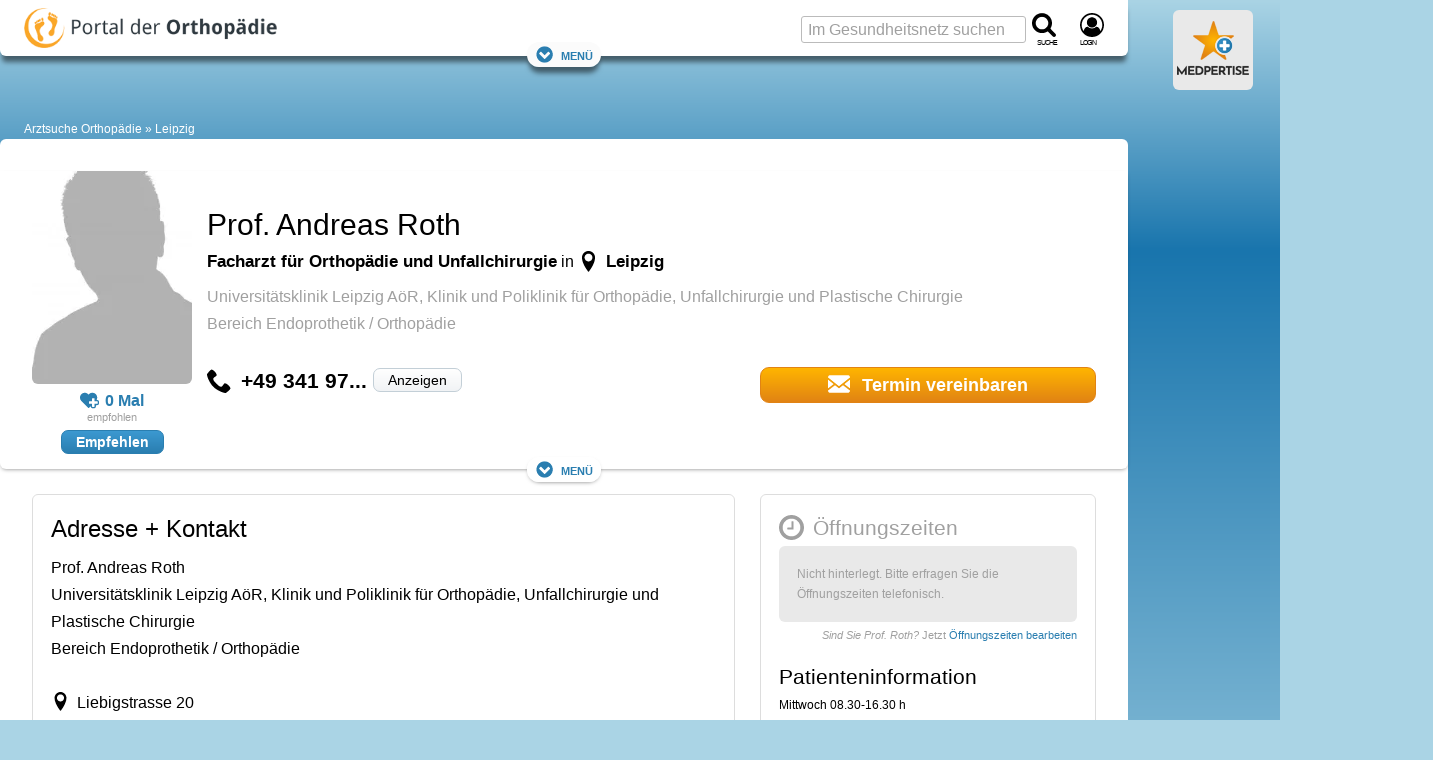

--- FILE ---
content_type: text/html; charset=UTF-8
request_url: https://www.portal-der-orthopaedie.de/orthopaeden-unfallchirurgen/leipzig/prof-andreas-roth/
body_size: 23674
content:
<!DOCTYPE html>
<html lang="de">
<head>
    <meta charset="utf-8">
    <meta name="viewport" content="width=device-width, initial-scale=1">

    
            <title>Prof. Andreas Roth (Leipzig)</title>
<meta name="title" content="Prof. Andreas Roth (Leipzig)" />
<meta name="description" content="Prof. Roth » Facharzt für Orthopädie und Unfallchirurgie in Leipzig ☎ Tel-Nr. ✉ E-Mail ✓ Adresse ➤ JETZT TERMIN VEREINBAREN" />








    
    
        <meta property="og:title" content="Prof. Andreas Roth (Leipzig)">
        <meta property="og:description" content="Prof. Roth » Facharzt für Orthopädie und Unfallchirurgie in Leipzig ☎ Tel-Nr. ✉ E-Mail ✓ Adresse ➤ JETZT TERMIN VEREINBAREN">
                                <meta property="og:url" content="https://www.portal-der-orthopaedie.de/orthopaeden-unfallchirurgen/leipzig/prof-andreas-roth/">
        <meta name="twitter:card" content="summary_large_image">
        
    
        <meta property="og:site_name" content="Portal der Orthopädie">
        
    
                        
                
            <meta property="og:locale" content="de_DE">

                    <meta property="og:type" content="website">
        



    


    
        <script>(function(w,d,u){w.readyQ=[];w.bindReadyQ=[];function p(x,y){if(x=="ready"){w.bindReadyQ.push(y);}else{w.readyQ.push(x);}};var a={ready:p,bind:p};w.$=w.jQuery=function(f){if(f===d||f===u){return a}else{p(f)}}})(window,document);</script>

                    <style>@charset "UTF-8";:root{--marginDefault:24px;--colorBoxBorder:#cee1ee;--colorGrayLighter:#ccc;--colorBlue:#2a7eb0;--colorOrange:#ed950d}a,abbr,acronym,address,blockquote,body,caption,code,dd,del,dfn,div,dl,dt,em,fieldset,form,h1,h2,h3,h4,h5,h6,html,iframe,img,label,legend,li,object,ol,p,pre,q,span,table,tbody,td,tfoot,th,thead,tr,ul{border:0;font-family:inherit;font-size:100%;font-style:inherit;font-weight:inherit;margin:0;padding:0;vertical-align:baseline}body{line-height:1.5}table{border-collapse:separate;border-spacing:0}caption,td,th{font-weight:400;text-align:left}table,td,th{vertical-align:middle}blockquote:after,blockquote:before,q:after,q:before{content:""}blockquote,q{quotes:"" ""}a img{border:none}body{background:#fff;color:#222;font-family:Helvetica Neue,Helvetica,Arial,sans-serif}h1,h2,h3,h4,h5,h6{color:#111;font-weight:400}h1{font-size:3em;line-height:1;margin-bottom:.5em}h2{margin-bottom:.75em}h3{font-size:1.5em;line-height:1;margin-bottom:1em}h4{font-size:1.2em;line-height:1.25;margin-bottom:1.25em}h5{margin-bottom:1.5em}h5,h6{font-size:1em;font-weight:700}h1 img,h2 img,h3 img,h4 img,h5 img,h6 img{margin:0}p{margin:0 0 1.5em}p img{float:left;margin:1.5em 1.5em 1.5em 0;padding:0}p img.right{float:right;margin:1.5em 0 1.5em 1.5em}a:focus,a:hover{color:#000}a{color:#009;text-decoration:underline}blockquote{color:#666;font-style:italic;margin:1.5em}strong{font-weight:700}dfn,em{font-style:italic}dfn{font-weight:700}sub,sup{line-height:0}abbr,acronym{border-bottom:1px dotted #666}address{font-style:italic;margin:0 0 1.5em}del{color:#666}code,pre{margin:1.5em 0;white-space:pre}code,pre,tt{font:1em andale mono,lucida console,monospace;line-height:1.5}li ol,li ul{margin:0 1.5em}ol,ul{margin:0 1.5em 1.5em}ul{list-style-type:disc}ol{list-style-type:decimal}dl{margin:0 0 1.5em}dl dt{font-weight:700}dd{margin-left:1.5em}table{margin-bottom:1.4em;width:100%}th{font-weight:700}td,th{padding:4px 10px 4px 5px}tr.even td{background:#e9e9e9}tfoot{font-style:italic}caption{background:#eee}.small{line-height:1.875em}.large{font-size:1.2em;line-height:2.5em}.hide{display:none}.quiet{color:#666}.loud{color:#000}.highlight{background:#ff0}.added{background:#060;color:#fff}.removed{background:#900;color:#fff}.first{margin-left:0;padding-left:0}.last{margin-right:0;padding-right:0}.top{margin-top:0;padding-top:0}.bottom,div.bottom{margin-bottom:0;padding-bottom:0}.container{width:1160px}body{margin:1.5em 0}div.span-1,div.span-10,div.span-11,div.span-12,div.span-13,div.span-14,div.span-15,div.span-16,div.span-17,div.span-18,div.span-19,div.span-2,div.span-20,div.span-21,div.span-22,div.span-23,div.span-24,div.span-25,div.span-26,div.span-27,div.span-28,div.span-29,div.span-3,div.span-30,div.span-31,div.span-32,div.span-33,div.span-34,div.span-35,div.span-36,div.span-37,div.span-38,div.span-39,div.span-4,div.span-40,div.span-41,div.span-42,div.span-43,div.span-44,div.span-45,div.span-46,div.span-47,div.span-48,div.span-49,div.span-5,div.span-50,div.span-51,div.span-52,div.span-53,div.span-54,div.span-55,div.span-56,div.span-57,div.span-58,div.span-59,div.span-6,div.span-60,div.span-61,div.span-62,div.span-63,div.span-64,div.span-65,div.span-66,div.span-67,div.span-68,div.span-69,div.span-7,div.span-70,div.span-71,div.span-72,div.span-73,div.span-74,div.span-75,div.span-76,div.span-77,div.span-78,div.span-8,div.span-9{float:left;margin-right:10px}div.last{margin-right:0}.span-1{width:5px}.span-2{width:20px}.span-3{width:35px}.span-4{width:50px}.span-5{width:65px}.span-6{width:80px}.span-7{width:95px}.span-8{width:110px}.span-9{width:125px}.span-10{width:140px}.span-11{width:155px}.span-12{width:170px}.span-13{width:185px}.span-14{width:200px}.span-15{width:215px}.span-16{width:230px}.span-17{width:245px}.span-18{width:260px}.span-19{width:275px}.span-20{width:290px}.span-21{width:305px}.span-22{width:320px}.span-23{width:335px}.span-24{width:350px}.span-25{width:365px}.span-26{width:380px}.span-27{width:395px}.span-28{width:410px}.span-29{width:425px}.span-30{width:440px}.span-31{width:455px}.span-32{width:470px}.span-33{width:485px}.span-34{width:500px}.span-35{width:515px}.span-36{width:530px}.span-37{width:545px}.span-38{width:560px}.span-39{width:575px}.span-40{width:590px}.span-41{width:605px}.span-42{width:620px}.span-43{width:635px}.span-44{width:650px}.span-45{width:665px}.span-46{width:680px}.span-47{width:695px}.span-48{width:710px}.span-49{width:725px}.span-50{width:740px}.span-51{width:755px}.span-52{width:770px}.span-53{width:785px}.span-54{width:800px}.span-55{width:815px}.span-56{width:830px}.span-57{width:845px}.span-58{width:860px}.span-59{width:875px}.span-60{width:890px}.span-61{width:905px}.span-62{width:920px}.span-63{width:935px}.span-64{width:950px}.span-65{width:965px}.span-66{width:980px}.span-67{width:995px}.span-68{width:1010px}.span-69{width:1025px}.span-70{width:1040px}.span-71{width:1055px}.span-72{width:1070px}.span-73{width:1085px}.span-74{width:1100px}.span-75{width:1115px}.span-76{width:1130px}.span-77{width:1145px}.span-78,div.span-78{margin:0;width:1160px}.append-1{padding-right:15px}.append-2{padding-right:30px}.append-3{padding-right:45px}.append-4{padding-right:60px}.prepend-1{padding-left:15px}.prepend-2{padding-left:30px}.prepend-3{padding-left:45px}.prepend-4{padding-left:60px}div.border{margin-right:5px;padding-right:4px}div.border,div.colborder{border-right:1px solid #eee}div.colborder{margin-right:0;padding-right:1px}.push-1{margin:0 -15px 1.5em 15px}.push-2{margin:0 -30px 1.5em 30px}.push-3{margin:0 -45px 1.5em 45px}.push-4{margin:0 -60px 1.5em 60px}.push-1,.push-2,.push-3,.push-4{float:right;position:relative}.box{margin-bottom:1.5em;padding:1.5em}hr{background:#e9e9e9;border:none;clear:both;color:#e9e9e9;float:none;height:1px;margin:0 0 1.5em;width:100%}hr.space{background:transparent;color:#fff}.clearfix:after,.container:after{clear:both;content:".";display:block;height:0;visibility:hidden}.clearfix,.container{display:inline-block}* html .clearfix,* html .container{height:1%}.clearfix,.container{display:block}.clear{clear:both}label{font-weight:700}fieldset{border:1px solid #ccc}legend{font-size:1.2em;font-weight:700}input.text,input.title,select,textarea{border:1px solid #bbb;margin:.5em 0}input.text:focus,input.title:focus,select:focus,textarea:focus{border:1px solid #666}input.text,input.title{padding:5px;width:300px}input.title{font-size:1.5em}textarea{height:250px;padding:5px;width:390px}.error,.notice,.success{border-radius:6px;margin-bottom:24px;padding:.8em}article,aside,footer,header,nav,section{display:block}html{word-wrap:break-word;background:#aad4e5;box-sizing:border-box;hyphens:auto;overflow-wrap:break-word;scroll-behavior:smooth}@media screen and (prefers-reduced-motion:reduce){html{scroll-behavior:auto}}*,:after,:before{box-sizing:inherit}body{background:#aad4e5;background:linear-gradient(180deg,#aad4e5,#1975ad 250px,#aad4e5 1000px,#aad4e5);color:#000;font-family:Verdana,Geneva,sans-serif;font-size:75%;line-height:1.7;margin:0}.large_h1,.real_h1,h1{color:#000;font-family:Arial,Helvetica Neue,Helvetica,sans-serif;font-size:1.5rem;font-weight:400;line-height:1.2em;margin-bottom:.5em;padding:0}.real_h1,h1{font-size:2.25rem}.real_h2,h2{color:#000;font-family:Arial,Helvetica Neue,Helvetica,sans-serif;font-size:1.5em;font-weight:700;line-height:1.333em;margin-bottom:.2em;padding:0 0 5px}.real_h2{font-size:1.5rem}.large_h2{font-family:Arial,Helvetica Neue,Helvetica,sans-serif;font-size:1.333em;font-weight:700;line-height:1.333em;margin-bottom:.2em;padding:0 0 5px}h2{font-size:2em}.real_h3,h3{color:#000;font-size:1.75em}.large_h3,.real_h3,h3{font-family:Arial,Helvetica Neue,Helvetica,sans-serif;font-weight:400;line-height:1.3em;margin-bottom:.5em;padding:0}.large_h3{font-size:1.333em}h4{color:#000;font-family:Arial,Helvetica Neue,Helvetica,sans-serif;font-size:1.5em;font-weight:700;line-height:1.3em;margin-bottom:.5em;padding:0}.fboost16{font-size:1rem}.fboost16,.fboost21{font-family:Arial,Helvetica Neue,Helvetica,sans-serif;font-weight:700;line-height:1.333em;margin-bottom:.2em;padding:0 0 5px}.fboost21{font-size:1.3125rem}.fboost24{font-family:Arial,Helvetica Neue,Helvetica,sans-serif;font-size:1.5rem;font-weight:700;line-height:1.333em;margin-bottom:.2em;padding:0 0 5px}.cslot{font-size:1rem}.cslotrevert{font-size:.75rem}.cslot h1{font-size:2.25rem}.cslot h2,.cslot h3{font-size:1.5rem}.cslot h4{font-size:1.125rem;font-weight:700}.cslot a{text-decoration:underline;text-decoration-skip-ink:auto}.cslot.cslotnormallinks a{text-decoration:inherit}.cslot.cslotnormallinks a:active,.cslot.cslotnormallinks a:hover{text-decoration:underline;text-decoration-skip-ink:auto}.cslot.cslotboldlinks a{font-weight:700}.cslot.cslotboldlinks .cslotnormallinks a,.cslot.cslotboldlinks .toc a{font-weight:400}.cslot li{margin-bottom:.5em}small{font-size:.625rem;font-weight:400;line-height:1.475rem}picture img{height:auto;object-fit:cover;width:100%}.coslgrid{clear:both;column-count:1;display:grid;row-gap:3em}.coslgrid div:has(h1:last-child)+div,.coslgrid div:has(h2:last-child)+div,.coslgrid div:has(h3:last-child)+div,.coslgrid div:has(h4:last-child)+div{margin-top:-3em}.posrel{position:relative}.copyright{color:#fff;font-size:.625rem;line-height:1.2em;position:absolute;right:18px;text-align:right;text-shadow:1px 1px 2px #666,-1px 1px 2px #666,1px -1px 2px #666,-1px -1px 2px #666;width:85%;word-break:break-all;z-index:1}.copyright:hover{cursor:pointer}.copyright:active:after,.copyright:hover:after{content:attr(data-copyright)}.cimg,.displayinlineblock{display:inline-block}.displayblock{display:block}small.copyright{bottom:16px}div>small.copyright{bottom:10px}.alistBoxImg .photoIcon,div>a+small.copyright{bottom:16px}.photo small.copyright{bottom:10px}figure.image footer small.copyright{bottom:32px}figure.objGallery footer small.copyright{bottom:unset;margin-top:-29px}.cimgleft,img.left,picture.left{float:left;margin:1.5em 1.5em 1.5em 0}.cimgtopleft,img.topleft,picture.topleft,svg.topleft{float:left;margin:0 1.5em 1.5em 0}.cimgright,img.right,picture.right{float:right;margin:1.5em 0 1.5em 1.5em}.cimgtopright,img.topright,picture.topright{float:right;margin:0 0 1.5em 1.5em}.cslot figure.image{background:none;border:0;display:table;margin:0 0 1em;position:relative;width:100%}.cslot figure.image img{display:block;margin:0}.cslot figure.image figcaption{caption-side:bottom;color:#a0a0a0;display:table-caption;font-size:.8rem;line-height:1.475rem;text-align:center}.cslot figure.image.align-left{float:left;margin-right:1.5em;width:auto}.cslot figure.image.align-right{float:right;margin-left:1.5em;width:auto}.cslot figure.image.align-center{display:table;margin-left:auto;margin-right:auto}@media only screen and (max-width:1095px){.cslot figure.image img{width:100%}.cslot figure.image.align-left{margin-right:0}.cslot figure.image.align-right{margin-left:0}}caption{background:none;caption-side:bottom;color:#a0a0a0;font-size:.8rem;line-height:1.475rem;text-align:center}td,th{padding:12px;vertical-align:top}.cslot table{border:1px solid #97cde3}.cslot tr:nth-child(2n){background-color:#d3eaf3}.cslot tr:hover{background-color:#fff1d0}.cslot thead th{background:#97cde3;font-size:1em;padding:12px}@container (max-width: 620px){td,th{padding:4px}.cslot thead th{padding:8px 4px}}.cslot .cslottablenoborder table,.cslot .cslottablenoborder td,.cslot .cslottablenoborder th{border:0}table.tablelayoutfixed{table-layout:fixed}table.tablelayoutfixed td,table.tablelayoutfixed th{overflow-wrap:break-word;word-break:break-word}div.tal,p.tal,td.tal,th.tal{text-align:left}div.tar,p.tar,td.tar,th.tar{text-align:right}.center,div.tac,p.tac,td.tac,th.tac{text-align:center}a#top{background:none;height:0;overflow:hidden;padding:0}a,a:focus,a:hover{color:#2a7eb0}a{text-decoration:none}a:active,a:hover{color:#2a7eb0;text-decoration:underline;text-decoration-skip-ink:auto}.colorLink{color:#2a7eb0}.colorText{color:#000}.colorTextLight{color:#a0a0a0}.colorTextLighter{color:#ccc}.transitionColor{transition:color .15s ease}.underlineNone,.underlineNone a,a.underlineNone{text-decoration:none!important}.underlineNone a:hover,a.underlineNone:hover{text-decoration:underline;text-decoration-skip-ink:auto}.cslot p.small{font-size:.75rem;line-height:1.5;margin-bottom:1.475em}.cslot p.small2{font-size:.875rem;line-height:1.7;margin-bottom:1.475rem}.cslot .small{font-size:.75rem;line-height:1.5}.cslot .small2{font-size:.875rem;line-height:1.7}p.small{font-size:.8em}p.small,p.small2{line-height:1.475em;margin-bottom:1.475em}p.small2{font-size:.9em}.small{font-size:.8em}.small,.small2{line-height:1.475em}.small2{font-size:.9em}.large{font-size:1.4em;line-height:1.475em;margin-bottom:0}.large2{font-size:1.133em}.normal{font-family:Verdana,Geneva,sans-serif;font-size:1em;font-weight:400;line-height:1;margin:0;padding:0}.bold{font-weight:700}.unbold{font-weight:400!important}.italic{font-style:italic}.lineheightcondensed{line-height:1.5em!important}.error{background:#fbe3e4;color:#8a1f11}.notice{background:#fff6bf;color:#514721}.success{background:#e6efc2;color:#006400}.printonly{display:none;height:0;width:0}.nowrap{overflow:hidden;text-overflow:ellipsis;white-space:nowrap}.wrap{overflow-wrap:break-word;word-break:break-word}.phoneonly,.tabletonly{display:none!important}.c{clear:both}.flr{float:right}.fll{float:left}::selection{background:#2a7eb0;color:#fff;text-shadow:none}:target{scroll-snap-margin-top:100px;scroll-margin-top:100px}form,input,select,textarea{color:#000;font-family:Verdana,Geneva,sans-serif}input,select,textarea{background:#fff;font-size:1rem}fieldset{background:#e9e9e9;border:0;margin:0 0 1.5em;padding:1.4em}label{font-size:.875rem;font-weight:400}label.required:after{color:#8a1f11;content:"*";display:inline}input,textarea{padding:3px 6px}input,select,textarea{border:1px solid #bbb;border-radius:3px}select{padding:2px 6px}select,textarea{margin:0}textarea{line-height:1.7}input[type=checkbox],input[type=radio]{border:0}::placeholder{color:#a0a0a0;font-weight:400}.input_large,input.input_large{font-family:Arial,Helvetica Neue,Helvetica,sans-serif;font-size:1.025rem;font-weight:700}.input_large{padding:3px 6px}details summary{cursor:pointer;list-style:none}details summary>*{display:inline}details:not([open]) .opened,details[open] .closed{display:initial}details:not([open]) .closed,details[open] .opened{display:none}details.mce-accordion{border:1px solid #d3eaf3;border-top-left-radius:6px;border-top-right-radius:6px}details.mce-accordion:not(:has(+details.mce-accordion)){border-radius:0}details.mce-accordion:not(:has(+details.mce-accordion)){border-bottom-left-radius:6px;border-bottom-right-radius:6px;margin-bottom:24px}details.mce-accordion summary{background:#d3eaf3;color:#000;cursor:pointer;font-family:Arial,Helvetica Neue,Helvetica,sans-serif;font-size:1.5rem;list-style:initial;margin:0;padding:.5rem 1rem .5rem calc(27px + 1rem);text-indent:-27px}details.mce-accordion summary>*{display:inline}details.mce-accordion>:not(summary){padding:1em}details[open].mce-accordion>summary:first-of-type{list-style-type:disclosure-open}details.mce-accordion>summary:first-of-type{counter-increment:list-item 0;display:list-item;list-style:disclosure-closed inside}.container{display:block;margin:0 auto;max-width:1433px;min-width:1433px;width:100%}.container,.container aside{min-height:1px}.ad_sb{display:table;height:100px;padding-bottom:5px;text-align:left;width:100%}.ad_sky{left:5px;position:absolute}.ad_cb{height:87px;width:300px}.ad_h160{min-height:170px}.ad_h280{min-height:280px}.ad_h300{min-height:300px}@media only screen and (max-width:1155px){.ad_h160,.ad_h280{min-height:280px}.ad_h300{min-height:300px}}.rc_wrap{display:table;max-width:1433px;padding:0;vertical-align:top;width:100%}.rc_footer,.rc_header,.rc_nav{display:table;max-width:1128px;width:100%}.rc_left{max-width:1128px}.rc_left,.rc_right{display:table-cell;padding:0;vertical-align:top}.rc_right{min-width:300px;width:300px}.rc_wrap2{min-height:400px;padding:0 0 24px}.rc_both2,.rc_wrap2{display:table;max-width:1128px;width:100%}.rc_both2{margin:0;padding:0;table-layout:fixed}.rc_both2_margin{margin:0 32px}.rc_wide{height:auto;margin:0 0 0 -32px;width:calc(100% + 64px)}.rc_both2_and_wrap2{background:#fff;max-width:1128px;padding-top:32px}.rc_left2{display:table-cell;margin-right:0;overflow:hidden;padding:0;vertical-align:top;width:760px}.rc_left2.no_sidebar{width:100%}.cq-inline{container-type:inline-size}.rc_left2_margin{margin:0 32px}.rc_right2{display:table-cell;margin-right:0;min-width:368px;overflow:hidden;padding:0 32px 0 0;vertical-align:top;width:368px}.c_s_box{float:left;margin-right:0;width:336px}.c_box_margined{margin-left:auto;margin-right:auto;max-width:800px}.desktopfull{display:none}@media only screen and (min-width:1156px){.desktopfull{display:block}}@media only screen and (min-width:1096px){.nodesktop{display:none!important}}@media only screen and (min-width:1096px) and (max-width:1155px){.container{min-width:auto;width:100%}.rc_wrap{max-width:100%}.rc_right{display:none}.rc_left2{width:calc(100vw - 384px)}.rc_left2_margin{margin:0 32px}.c_s_box{float:none;width:100%}.ad_plista{display:none}.cslot table{table-layout:fixed}.cslot td,.cslot th{overflow-wrap:break-word;word-break:break-word}}@media only screen and (max-width:1095px){.notablet{display:none}.tabletonly{display:unset}[class*=span-],div[class*=span-]{width:100%}.container{min-width:auto;width:100%}.ad_sb{height:150px}.rc_wrap{max-width:100%}.rc_right{display:none}.rc_both2_margin{margin:0 24px}.rc_both2_and_wrap2{padding-top:24px}.rc_left2{display:block;width:100%}.rc_left2_margin{margin:0 24px}.rc_right2{display:block;margin-left:24px;min-width:360px;width:calc(100% - 24px)}.c_s_box{float:none;width:100%}.ad_plista{display:none}.cslot table{table-layout:fixed}.cslot td,.cslot th{overflow-wrap:break-word;word-break:break-word}}@media only screen and (max-width:480px){.rc_both2_margin{margin:0 16px}.rc_both2_and_wrap2{padding-top:16px}.rc_left2{display:block;width:100%}.rc_left2_margin{margin:0 16px}.rc_right2{display:block;margin-left:16px;min-width:348px;width:calc(100% - 16px)}.nophone,.notablet{display:none}.phoneonly,.tabletonly{display:unset!important}}.rc_header_and_nav{background:#fff;border-radius:6px;box-shadow:0 8px 5px -2px rgba(0,0,0,.5);max-width:1128px;padding-top:56px;position:relative;width:100%}.rc_header{align-items:center;display:flex;flex-wrap:nowrap;justify-content:space-between;padding-top:8px;position:absolute;top:0}.rc_header.cp_fix{padding-top:5px}#logo{margin:0 0 0 24px}.header_logo{flex:1 0 55%;overflow:hidden}.header_logo_text{display:none}.header_search{flex:1 0 45%;min-width:132px}.navfixed{background:#fff;box-shadow:0 8px 5px -2px rgba(0,0,0,.5);position:fixed;top:0;z-index:10}.navfixed.rc_header_and_nav{border-bottom-left-radius:6px;border-bottom-right-radius:6px;border-top-left-radius:0;border-top-right-radius:0;padding-top:56px}.navfixed .rc_header{padding-top:8px}.navfixed .rc_header.cp_fix{padding-top:5px}.header_logo #logo img{max-height:100px}.navfixed .header_logo #logo img{max-height:40px}.searchboxtop{color:#fff}.navfixed_filler{margin-top:39px}.rc_nav{background:transparent;max-width:100%}.navfixed .rc_nav,.rc_nav.rc_nav_hide{display:none}.rc_nav.rc_nav_show{display:inherit}.navToggler{display:none;margin-top:-1.6em;position:relative;top:.85em}.navfixed .navToggler{display:block}.navToggler a{background:#fff;border-radius:16px;box-shadow:0 8px 5px -2px rgba(0,0,0,.5);font-variant:small-caps;font-variant-caps:all-small-caps;padding:4px 8px}.jsToggleNav .showontoggle{display:none}.jsToggleNav .hideontoggle,.jsToggleNav.toggle .showontoggle{display:inline}.jsToggleNav.toggle .hideontoggle{display:none}.svgcont-label{display:block;font-size:10px;font-variant:small-caps;font-variant-caps:all-small-caps;letter-spacing:-1px;margin-top:-4px}.svgcont-hamb{cursor:pointer;display:none}.navfixed .svgcont-hamb{display:block}@media only screen and (max-width:1095px){.rc_header,.rc_header.cp_fix{padding-top:8px}.rc_header_and_nav{padding-top:56px}.header_logo{flex:0 0 295px}.header_search{flex:0 0 132px}.header_logo #logo img{max-height:40px}.navfixed_filler,.rc_nav{margin-top:0}.rc_nav{display:none}.navToggler{display:block}.navfixed .header_search .input_large,.searchboxtop input.input_large{display:none}.svgcont-hamb{display:block}}@media only screen and (max-width:480px){.svgcont-hamb{display:block}}@media only screen and (max-width:440px){.header_logo{flex:0 0 55%;min-width:160px}#logo a{display:block;position:relative}.header_logo_text{background:#fff;display:table;height:40px;left:45px;line-height:1;position:absolute;top:0;width:90px;width:calc(100% - 44px)}.header_logo_text_inner{color:#000;display:table-cell;font-size:1rem;letter-spacing:-1px;vertical-align:middle}.header_logo_text_inner.cp_fix{font-family:Arial;font-size:1.2rem;padding-top:5px}.header_logo.px_mm_header_logo{flex:1 0 156px}}.dropdown{display:inline-block;position:relative}.dropdown-content{background-color:#fff;box-shadow:0 8px 8px -2px rgba(0,0,0,.5);display:none;height:auto;min-width:200px;position:absolute;z-index:11}.dropdown-content-right{margin-top:-5px;right:0}.dropdown.dropdown-marginright{margin-right:18px}.dropdown-content a{border-bottom:1px solid #ddd;color:#a0a0a0;display:block;font-family:Arial,Helvetica Neue,Helvetica,sans-serif;font-size:1rem;line-height:1.7;padding:.25em 1em;text-decoration:none;transition:all .1s ease;white-space:nowrap}.dropdown-content a:hover{background-color:#e9e9e9}.dropdown:hover .dropdown-content{display:block}.menu,.menu>ul,.menu>ul ul{clear:both;display:flex;flex-flow:column;margin:0}.menu{margin-bottom:6px;margin-top:-6px}.menu.active{background:#fff;max-height:600px;overflow-y:auto;width:100%}.js .menu>ul ul.active{margin:0;max-height:55em;padding:0}.menu>ul{padding:0}nav.menu li{display:inline-block;margin:0;position:relative}.menu li.li_social{flex-basis:auto;line-height:29px;margin-left:auto;padding-top:2px}.menu li>a{color:#a0a0a0;font-family:Arial,Helvetica Neue,Helvetica,sans-serif;line-height:1.7;padding:.25em 8px;text-decoration:none;transition:all .1s ease;white-space:nowrap}.menu li>a,span.has-subnav{display:block;font-size:1rem}span.has-subnav{line-height:2.3rem;padding:0 .5em;position:absolute;right:0;top:0}@media screen and (max-width:1095px){.menu{border-top:1px solid #ddd;margin-top:0}.menu,.menu>ul ul{max-height:0;overflow:hidden}.menu span.has-subnav svg:first-of-type{display:inline-block}.menu span.has-subnav svg:nth-of-type(2),.menu span.has-subnav.active svg:first-of-type{display:none}.menu span.has-subnav.active svg:nth-of-type(2){display:inline-block}.menu li.li_social{padding-right:24px}.menu li>a{border-bottom:1px solid #ddd;display:block;padding-left:15px}.menu li li>a{padding-left:50px}.menu li:last-child a{border:none}.menu li li:last-child a{border-bottom:1px solid #ddd}.menu li:hover{background:#e9e9e9}.menu li li:hover{background:#ddd}}@media screen and (min-width:1096px){.menu{padding:0 24px 0 15px}a.menu-link{display:none}.js .menu,.js .menu>ul ul{max-height:none;overflow:visible}.js .menu{width:100%}.js .menu>ul li:hover>ul,.menu ul{display:flex}.menu ul{flex-flow:row;flex-wrap:wrap;justify-content:flex-start;margin:0;padding:0}.menu ul.displayblock,nav.menu .displayblock li{display:block}.menu span.has-subnav{display:none}.menu li>a:hover{color:#000}.menu li li>a:hover{background:#e9e9e9}.menu ul ul{background-color:#fff;border-top:8px solid #fff;box-shadow:0 8px 8px -2px rgba(0,0,0,.5);display:none;height:auto;margin-top:-8px;min-width:200px;position:absolute;z-index:11}.menu>ul ul li:first-child{border-top:1px solid #ddd}.menu ul ul li{border-bottom:1px solid #ddd;display:inline-block;position:relative}.menu>ul ul li:last-child{border-bottom:none}.menu ul ul li>a{display:block;padding-left:10px}}#breadcrumb{background:transparent;color:#fff;font-size:1em;margin-top:24px;padding:0 24px}#breadcrumb a:not(:first-child):not(.showdetails):before,#breadcrumb span:not(:first-child):before{color:#fff;content:" » "}#breadcrumb a{color:#fff;text-decoration:none}#breadcrumb a:hover{color:#cedfe6;text-decoration:none}@media only screen and (max-width:1095px){#breadcrumb a:not(:nth-last-child(-n+3)){display:none}#breadcrumb a:not(:nth-last-child(-n+2)):not(.showdetails):before{content:""}}[style*="--aspect-ratio"]>:first-child{width:100%}[style*="--aspect-ratio"]>img{height:auto}@supports (--custom:property){[style*="--aspect-ratio"]{position:relative}[style*="--aspect-ratio"]:before{content:"";display:block;padding-bottom:calc(100%/(var(--aspect-ratio)))}[style*="--aspect-ratio"]>:first-child{height:100%;left:0;position:absolute;top:0}}.cardsGrid{display:grid;gap:1.5rem;grid-template-columns:repeat(auto-fit,minmax(216px,1fr));justify-items:stretch}ul.cardsGrid{list-style-type:none;margin-left:0;margin-right:0;padding:0}.cardsGrid.cardsGrid-sm{grid-template-columns:repeat(auto-fit,minmax(193px,1fr))}.cardsGrid.cardsGrid-lg{grid-template-columns:repeat(auto-fit,minmax(250px,1fr))}.cardsGrid.cardsGrid-xl{grid-template-columns:repeat(auto-fit,minmax(339px,1fr))}.cardsGrid.cardsGrid-xxl{grid-template-columns:repeat(auto-fit,minmax(521px,1fr))}@container (max-width: 696px){.cardsGrid.cardsGrid-sm{grid-template-columns:repeat(auto-fit,minmax(156px,1fr))}.cardsGrid.cardsGrid-xl{grid-template-columns:repeat(auto-fit,minmax(250px,1fr))}}.cardArzt{height:calc(100% - 1.5em)}.grid3c{grid-column-gap:24px;grid-row-gap:24px;display:grid;grid-template-columns:repeat(3,1fr)}@media only screen and (max-width:1095px){.grid3c.grid3c-sm-collapse{grid-template-columns:1fr}.grid3c.grid3c-sm-invert>div:nth-child(3){grid-row-start:1}.grid3c.grid3c-sm-invert>div:nth-child(2){grid-row-start:2}}@media only screen and (max-width:480px){.grid3c.grid3c-xs-collapse{grid-template-columns:1fr}}.flexbox{display:flex}.flex-reverse{flex-direction:row-reverse}.flex-wrap{flex-wrap:wrap}.flex-wrap-reverse{flex-wrap:wrap-reverse}.flex-stretch{flex:1}.flex-normal{flex:0}.flex-auto{flex:1 1 auto}.flex-auto-noshrink{flex:1 0 auto}.flexbox-sm{display:flex;flex-direction:row;flex-wrap:wrap}.mr-sm{margin-right:10px}@media only screen and (max-width:480px){.flexbox-sm{display:block}.mr-sm{margin-right:0}}.flexbox-center{align-items:center;display:flex;justify-content:center}.flex-gap-small{gap:10px}.flex-gap{gap:15px}.flex-gap-large{gap:24px}.flexboxgap-container{overflow-x:hidden}.flexboxgap{margin-left:-15px}.flexboxgap>*{margin:0 0 15px 15px}.flexboxgap-small{margin-left:-10px}.flexboxgap-small>*{margin:0 0 10px 10px}.flexboxgap-large{margin-left:-25px}.flexboxgap-large>*{margin:0 0 25px 25px}.flexbox-holy600>*{flex-basis:calc(599400px - 99900%);flex-grow:1}.flexbox-allornone>*{flex-basis:calc(737262px - 99900%);flex-grow:1}.flexbox-allornone>:first-child{flex-grow:9999}.flexbox-allornone.flexbox-allornone__inverted>:first-child,.flexbox-allornone>:nth-child(2){flex-grow:0;min-width:336px}.flexbox-allornone.flexbox-allornone__inverted>:nth-child(2){flex-grow:9999}.masonry-with-columns{column-gap:24px;columns:250px 3}.masonry-with-columns div{display:inline-block;margin:0 24px 24px 0;width:100%}.shadowContent{box-shadow:0 2px 4px -2px rgba(0,0,0,.5)}.shadowNavLevel1{box-shadow:0 8px 5px -2px rgba(0,0,0,.5)}.borderDefault{border:1px solid #ddd}.borderDefaultTop{border-top:1px solid #ddd}.borderDefaultBottom{border-bottom:1px solid #ddd}.borderLight{border:1px solid #e9e9e9}.rounded{border-radius:6px}.rounded_topleft{border-top-left-radius:6px}.rounded_top,.rounded_topright{border-top-right-radius:6px}.rounded_top{border-top-left-radius:6px}.rounded_bottom{border-bottom-left-radius:6px;border-bottom-right-radius:6px}@media only screen and (min-width:1096px){.rounded-l{border-radius:6px}}@media only screen and (max-width:1095px){.bottom-sm{margin-bottom:0;padding-bottom:0}}.nomargin{margin:0!important}.nomarginleft{margin-left:0!important}.nomarginright{margin-right:0!important}.nomargintop{margin-top:0!important}.nomarginbottom{margin-bottom:0!important}.marginleft{margin-left:1em!important}.marginright{margin-right:1em!important}.margintop{margin-top:1em!important}.marginbottom{margin-bottom:1em!important}.marginlefthalf{margin-left:.5em!important}.marginrighthalf{margin-right:.5em!important}.margintophalf{margin-top:.5em!important}.marginbottomhalf{margin-bottom:.5em!important}.w10p{width:10%}.w20p{width:20%}.w25p{width:25%}.w30p{width:30%}.w33p{width:33.3%}.w40p{width:40%}.w50p{width:50%}.w60p{width:60%}.w66p{width:66.7%}.w70p{width:70%}.w75p{width:75%}.w80p{width:80%}.w90p{width:90%}.w100p{height:auto;width:100%}.h100p{height:100%}.ml-w50p{width:50%}.ml-mr{margin-right:24px}@media only screen and (max-width:699px),screen and (min-width:1096px) and (max-width:1155px){.ml-w50p{width:100%}.ml-mr{margin-right:0}}.box{word-wrap:normal;hyphens:manual;margin-bottom:1.125rem;overflow-wrap:normal;padding:1.125rem}.boxhead{background:transparent;font-family:Arial,Helvetica Neue,Helvetica,sans-serif;font-size:1.3125rem;line-height:1.4;margin:0 0 .2em;padding:0 5px 0 0}.bgDarkNav2{background:#0d354c;border:0;color:#fff}.bgDarkNav2 div,.bgDarkNav2 p{color:#fff}.bgDarkNav2 a{color:#fff;text-decoration:none}.bgDarkNav2 a:hover{text-decoration:underline}.bgDarkNav2 label{color:#fff}.bgTransWhite80{background:url(/build/images/trans80.55e82365.png)}.bgPremium{background:#ffeab6}.bgPremiumPlus{background:#edf6fb}.bgGrayLightest{background:#e9e9e9}.bgError{background:#fbe3e4}.bgNotice{background:#fff6bf}.bgSuccess{background:#e6efc2}.colorError{color:#8a1f11}.colorNotice{color:#514721}.colorSuccess{color:#006400}.bgLightest{background:#f6fafd}.box_1{background:#fff}.bgLighter{background:#edf6fb}a.bgLighter:hover{background:#0d354c;color:#fff}.shadow-box{box-shadow:0 0 32px #ddd}.interviewee{background:#e9e9e9;border:2px solid #fff;border-radius:50%;bottom:-24px;height:72px;left:calc(50% - 36px);overflow:hidden;position:absolute;width:72px}@container (min-width: 240px){.interviewee{bottom:-32px;height:96px;left:calc(50% - 48px);width:96px}}@container (min-width: 500px){.interviewee{bottom:-32px;height:144px;left:calc(50% - 72px);width:144px}}.interviewee2{border:2px solid #fff;border-radius:50%;height:72px;overflow:hidden;width:72px}.tabBox{flex-wrap:wrap;width:100%}.tabBox,.tabBox label{display:flex;justify-content:center}.tabBox label{align-items:center;background-color:#d3eaf3;cursor:pointer;flex-grow:1;font-size:1.125rem;font-weight:700;order:1;padding:.75rem;transition:background .3s ease}.tabBox label:not(:first-of-type){margin-left:1px}.tabBox .tab{background:#fff;border-top:0;border-color:#d3eaf3;display:none;flex-grow:1;height:100%;min-height:300px;order:9;width:100%}.tabBox input[type=radio]{display:none}.tabBox input[type=radio]:checked+label,.tabBox input[type=radio]:hover+label{background:#2a7eb0;color:#fff}.tabBox input[type=radio]:checked+label+.tab{display:block}.button,.buttonstyle,.cookiebanner-close{background-color:#f1f3f5;background:-webkit-gradient(linear,left top,left bottom,from(#fff),to(#f1f3f5));background:-moz-linear-gradient(top,#fff,#f1f3f5);border:1px solid #c3cfd7;border-radius:.5em;color:#000;cursor:pointer;display:inline-block;filter:progid:DXImageTransform.Microsoft.gradient(GradientType=0,startColorstr=#FFFFFF,endColorstr=#F1F3F5);font:16px/100% Arial,Helvetica,sans-serif;outline:none;padding:.5em 2em .55em;text-align:center;text-decoration:none!important;vertical-align:baseline;white-space:nowrap}.button.bu_top{vertical-align:top}.button+.button{margin:0 2px}.button:hover,.cookiebanner-close:hover{text-decoration:none}.button:active,.cookiebanner-close:active{position:relative;top:1px}.bu_bigrounded{border-radius:12px}.bu_tworows{font-size:1.125rem;padding:.4em 1em .42em}.bu_large{font-size:16px;padding:.25em 1em .275em}.bu_medium,.cookiebanner-close{font-size:14px;padding:.275em 1em .3em}.bu_small{font-size:12px;padding:.25em .5em}.bu_tiny{font-size:11px;padding:.25em .5em;text-shadow:none}.bu_bold{font-weight:700}.nobutton{background:transparent;border:0;cursor:pointer;font-family:Verdana,Geneva,sans-serif;text-decoration:underline;text-decoration-skip-ink:auto}.svgicn,.svgicnsolo{stroke-width:0;stroke:currentColor;fill:currentColor;display:inline-block;height:1.2em;margin-top:-.2em;vertical-align:middle;width:1.2em}.svgicn{margin-right:.4em}button .svgicn{height:1em;margin-right:0;margin-top:0;width:1em}.svgicn_list_indented:before{content:"";float:left;margin-left:-1.45em;width:1.45em}.svgicn_list_indented .svgicn{margin-left:-1.45em}.svgicnlarge{height:1.5em;width:1.5em}.svgicndouble,.svgicnlarge{stroke-width:0;stroke:currentColor;fill:currentColor;display:inline-block;margin-right:.5em;vertical-align:middle}.svgicndouble{height:2em;margin-top:-.333em;width:2em}a>svg,svg.svgicn,svg.svgicndouble,svg.svgicnlarge{pointer-events:none}.svgicn-rss2{color:#f26522}.svgicn-thumb{--color1:currentColor}#cb_anz,#mr_anz,#sb_anz,#sky_anz,.anz{color:#ccc;font-size:9px;line-height:12px}.ad_c1{margin:0 0 1.5em;width:100%}.ad_c1:after{clear:both;content:".";display:block;height:0;visibility:hidden}.ad_c2{margin:0 0 1.5em;width:100%}.ad_c2:after{clear:both;content:".";display:block;height:0;visibility:hidden}.ad_c3{margin:0 0 1.5em;width:100%}.ad_c3:after{clear:both;content:".";display:block;height:0;visibility:hidden}.ad_f1{float:right;margin:0 0 5px 10px}.ad_f1b{float:left;margin:0 0 5px 49px}.ad_f2{float:left;margin:0 0 0 49px}.ad_f3{float:left;margin:0}.modal{background-color:#000;background-color:rgba(0,0,0,.7);bottom:0;display:none;left:0;overflow:auto;overscroll-behavior-y:contain;position:fixed;right:0;top:0;z-index:9999}.modal-window{background-color:#fff;margin:10% auto;max-width:800px;min-width:600px;padding:3em;position:relative;width:50%}.modal-window-wide-transparent{background-color:transparent;margin:10% auto;max-width:100%;min-width:none;padding:0;position:relative;width:90%}.modal-open{display:block}.modal-close{background:none;border:0;color:#ccc;cursor:pointer;font-size:2em;position:absolute;right:.2em;top:.2em}@media only screen and (max-width:1095px){.modal-window{margin:10% auto;max-width:600px;min-width:430px;padding:2em;width:80%}}@media only screen and (max-width:480px){.modal-window{margin:5% auto;max-width:430px;min-width:300px;padding:2em;width:90%}}.photo{position:relative;vertical-align:bottom}.photoText{bottom:.5em;color:#fff;font-family:Arial,Helvetica Neue,Helvetica,sans-serif;font-size:2em;left:1em;line-height:1.2em;padding-right:1em;position:absolute;text-shadow:1px 1px 1px #969696;z-index:2}.photoIcon{bottom:10px;height:24px;left:10px;position:absolute;width:24px}.photoIconCenter{height:48px;left:50%;position:absolute;top:50%;transform:translate(-50%,-50%);width:48px}.c_s_box .photoText{font-size:1.5em;line-height:1.2em}.icon_question{color:#ccc;font-family:Arial,Helvetica Neue,Helvetica,sans-serif;font-size:3.5rem;font-weight:700;line-height:1}ul.inlined li{display:inline-block;padding-right:24px}.bulletlist ul,ul.bulletlist{margin-left:0;padding:0}.bulletlist ul li,ul.bulletlist li{margin-left:1.5em}ul.nobullet{list-style-type:none;margin-left:0;padding:0}li.nobullet{background:transparent!important;list-style-type:none}.alistBox{border-top:1px solid #e9e9e9;padding-top:24px}.alistBoxEl{border-bottom:1px solid #e9e9e9;column-gap:24px;display:flex;margin-bottom:24px}.alistBoxEl .t_con,.alistBoxEl .t_img{align-self:center;flex:1 1 336px;min-width:200px}.alistBoxEl .t_img img{width:100%}.alistBoxEl.img_size_xs .t_img{flex:1 1 336px}.alistBoxEl.img_size_xs .t_con{flex:2 1 696px}.alistBoxEl.img_size_sm .t_img{flex:3 1 426px}.alistBoxEl.img_size_lg .t_img,.alistBoxEl.img_size_sm .t_con{flex:5 1 638px}.alistBoxEl.img_size_lg .t_con{flex:3 1 426px}.alistBoxEl.img_size_xl .t_img{flex:2 1 696px}.alistBoxEl.img_size_xl .t_con{flex:1 1 336px}@container (max-width: 540px){.alistBoxEl{flex-wrap:wrap}.alistBoxEl .t_con,.alistBoxEl .t_img{flex:1 0 0}}.alistBoxEl h3{display:inline-block;font-size:1.333em;font-weight:700}.alistBoxImg{border:2px solid #fff}.alistBoxEl .alistBoxImg,.alistBoxEl a.bu_tworows{margin-bottom:1em}@media only screen and (max-width:480px){.alistBoxEl img{height:auto;width:100%}.alistBoxEl .alistBoxImg{margin-bottom:.5em;margin-right:0;margin-top:.5em}.alistBoxImg{width:100%}}.circular-portrait{background-color:#e9e9e9;border:2px solid #fff;border-radius:50%;height:96px;overflow:hidden;position:relative;width:96px}.circular-portrait.circular-portrait--xl{height:160px;width:160px}.circular-portrait.circular-portrait--lg{height:128px;width:128px}.circular-portrait.circular-portrait--md{height:96px;width:96px}.circular-portrait.circular-portrait--sm{height:72px;width:72px}.circular-portrait img{border:0;height:auto;width:100%}.carouselcontainer{margin:0 auto}.carousel{overflow:hidden;position:relative}.carousel ul{list-style-type:none;margin:0;padding:0;position:relative}.carousel li{float:left;overflow:visible;width:292px}.carousel.hideExceptFirst li:not(:first-child){display:none}.csscarousel{position:relative}.csscarousel-inner{overflow:hidden;position:relative;width:100%}.csscarousel-item{position:absolute}.csscarousel-control{display:none}.expander{margin-bottom:1em;position:relative}.expander.block-expander{margin-bottom:3em}.expander .expandable{height:0;overflow:hidden}.expander.text-expander .expandable{height:272px}.expander label{left:calc(50% - 70px);position:absolute;top:100%}.expander.block-expander label{left:unset;left:50%;text-align:center;transform:translate(-50%)}.expander input{display:none}.expander label:hover{cursor:pointer}.expander.text-expander label:hover{color:#2a7eb0}.expander label:before{background-image:url('data:image/svg+xml;utf8,<svg version="1.1" xmlns="http://www.w3.org/2000/svg" width="27" height="32" viewBox="0 0 27 32"><path fill="%23262d33" d="M14.518 23.196l8.107-8.107c0.446-0.446 0.446-1.161 0-1.607l-1.821-1.821c-0.446-0.446-1.161-0.446-1.607 0l-5.482 5.482-5.482-5.482c-0.446-0.446-1.161-0.446-1.607 0l-1.821 1.821c-0.446 0.446-0.446 1.161 0 1.607l8.107 8.107c0.446 0.446 1.161 0.446 1.607 0zM27.429 16c0 7.571-6.143 13.714-13.714 13.714s-13.714-6.143-13.714-13.714 6.143-13.714 13.714-13.714 13.714 6.143 13.714 13.714z"></path></svg>');background-position:50%;background-repeat:no-repeat;background-size:contain;content:" ";display:inline-block;height:19px;line-height:19px;margin-right:.4em;width:19px}.expander.block-expander label:before{background-image:url('data:image/svg+xml;utf8,<svg version="1.1" xmlns="http://www.w3.org/2000/svg" width="27" height="32" viewBox="0 0 27 32"><path fill="white" d="M14.518 23.196l8.107-8.107c0.446-0.446 0.446-1.161 0-1.607l-1.821-1.821c-0.446-0.446-1.161-0.446-1.607 0l-5.482 5.482-5.482-5.482c-0.446-0.446-1.161-0.446-1.607 0l-1.821 1.821c-0.446 0.446-0.446 1.161 0 1.607l8.107 8.107c0.446 0.446 1.161 0.446 1.607 0zM27.429 16c0 7.571-6.143 13.714-13.714 13.714s-13.714-6.143-13.714-13.714 6.143-13.714 13.714-13.714 13.714 6.143 13.714 13.714z"></path></svg>')}.expander label:after{content:"Mehr anzeigen"}.expander label[data-text-more]:after{content:attr(data-text-more)}.expander input:checked+label:before{background-image:url('data:image/svg+xml;utf8,<svg version="1.1" xmlns="http://www.w3.org/2000/svg" width="27" height="32" viewBox="0 0 27 32"><path fill="%23262d33" d="M20.804 20.339l1.821-1.821c0.446-0.446 0.446-1.161 0-1.607l-8.107-8.107c-0.446-0.446-1.161-0.446-1.607 0l-8.107 8.107c-0.446 0.446-0.446 1.161 0 1.607l1.821 1.821c0.446 0.446 1.161 0.446 1.607 0l5.482-5.482 5.482 5.482c0.446 0.446 1.161 0.446 1.607 0zM27.429 16c0 7.571-6.143 13.714-13.714 13.714s-13.714-6.143-13.714-13.714 6.143-13.714 13.714-13.714 13.714 6.143 13.714 13.714z"></path></svg>')}.expander.block-expander input:checked+label:before{background-image:url('data:image/svg+xml;utf8,<svg version="1.1" xmlns="http://www.w3.org/2000/svg" width="27" height="32" viewBox="0 0 27 32"><path fill="white" d="M20.804 20.339l1.821-1.821c0.446-0.446 0.446-1.161 0-1.607l-8.107-8.107c-0.446-0.446-1.161-0.446-1.607 0l-8.107 8.107c-0.446 0.446-0.446 1.161 0 1.607l1.821 1.821c0.446 0.446 1.161 0.446 1.607 0l5.482-5.482 5.482 5.482c0.446 0.446 1.161 0.446 1.607 0zM27.429 16c0 7.571-6.143 13.714-13.714 13.714s-13.714-6.143-13.714-13.714 6.143-13.714 13.714-13.714 13.714 6.143 13.714 13.714z"></path></svg>')}.expander input:checked+label:after{content:"Weniger anzeigen"}.expander input:checked+label[data-text-less]:after{content:attr(data-text-less)}.expander input:checked~div{height:100%!important}.expander .expandable:before{bottom:0;content:"";height:0;left:0;position:absolute;width:100%}.expander.text-expander .expandable:before{background:linear-gradient(transparent,#fff);height:80px}.expander input:checked~div:before{content:unset}</style>
    
    <style>:root{--marginDefault:24px;--colorBoxBorder:#cee1ee;--colorGrayLighter:#ccc;--colorBlue:#2a7eb0;--colorOrange:#ed950d}.listElArzt{border-bottom:1px solid #ccc;padding:1.5em 0}div.listElArzt:hover{background-color:#f6fafd}.listElArzt .colportrait{float:left;margin-right:10px;width:125px}.listElArzt .coladdress{float:left;margin-right:10px;width:365px;width:calc(100% - 255px)}.listElArzt .colrcmd{float:right;width:110px}.listElArzt .colportrait img{max-width:105px;width:100%}.listElArzt .tsortrcmd:after,.rcmdCounter:after{color:#a0a0a0;content:"empfohlen";display:block;font-size:11px;font-weight:400;line-height:11px}.listElArzt .colrcmd .button{width:98px}@media only screen and (max-width:699px),screen and (min-width:1096px) and (max-width:1155px){.listElArzt .colportrait{float:left;margin-right:1.5em;width:20%}.listElArzt .coladdress{float:left;margin:0;width:80%;width:calc(80% - 1.5em)}.listElArzt .colrcmd{float:right;margin-left:calc(20% + 1.5em);width:80%;width:calc(80% - 1.5em)}.listElArzt .colrcmd .box{float:left;margin:0 2em 0 0;padding:2px;width:auto}}.as_arzt_h1{font-size:32px;font-size:calc(21.33333px + .66667vw);margin-bottom:.2em;padding-bottom:0}.as_arzt_h2{font-size:1.125em;font-size:calc(15.33333px + .16667vw);font-weight:700;line-height:1.333em;margin-bottom:0;padding-bottom:0}.arzthead-1{flex:0 1 25%;text-align:center}.arzthead-2{align-items:center;display:flex;flex-wrap:wrap;justify-content:center;justify-content:space-between}.arzthead-2-1{flex:1 1 265px;max-width:265px}.arzthead-2-2{flex:1 0 336px}.arzthead-2-1-inner,.arzthead-2-2{max-width:336px}.arzthead-2-2-inner{max-width:336px;text-align:center}@media only screen and (max-width:1095px){.arzthead-2{justify-content:space-around}}@media only screen and (max-width:480px){.arzthead{flex-wrap:wrap}.arzthead-1{flex:1 1 25%;margin-left:auto;margin-right:auto}.arzthead-2,.arzthead-2-1-inner{text-align:center}}.arztScrollerInner{display:none;flex-wrap:wrap}.arztScroller.scroll-to-fixed-fixed .arztScrollerInner{display:flex;justify-content:space-between}.arztScroller{background:#fff;box-shadow:0 2px 4px -2px rgba(0,0,0,.5);padding-left:32px;padding-right:32px;width:100%}.arztScroller.arztNavHidden{background:none;box-shadow:none}.arztScroller img{float:left;height:4em;margin-right:1em;width:auto}.arztScroller.scroll-to-fixed-fixed img{height:4em}.arztScroller.arztNavHidden.scroll-to-fixed-fixed{box-shadow:none}.arztScroller.scroll-to-fixed-fixed{background:#fff;box-shadow:0 8px 5px -2px rgba(0,0,0,.5)}.arztScrollerBox1{flex:3 1 auto;min-height:4em}.arztScrollerBox2{flex:1 1 auto;text-align:right}.arztScroller .navToggler{display:block;top:.95em}.arztScroller .navToggler a{box-shadow:0 2px 4px -2px rgba(0,0,0,.5)}.arztScroller.scroll-to-fixed-fixed .navToggler a{box-shadow:0 8px 5px -2px rgba(0,0,0,.5)}.arztScroller.arztNavHidden .navToggler a{box-shadow:0 2px 4px -2px rgba(0,0,0,.5)}.arztScroller.arztNavHidden.scroll-to-fixed-fixed .navToggler a{box-shadow:none}.asfiller{background:green;height:0;margin-top:-26px}.blinkOnce{animation-delay:1s;animation-duration:1.5s;animation-iteration-count:1;animation-name:color}@keyframes color{0%{background-color:#fff}50%{background-color:#ddd}to{background-color:#fff}}ul.as_nav{margin-left:0;padding:0}ul.as_nav li{margin-left:1.5em}.svgicn-premium{color:#ed950d}.check_yes{background-image:url('data:image/svg+xml;utf8,<svg version="1.1" xmlns="http://www.w3.org/2000/svg" width="32" height="32" viewBox="0 0 32 32"><path fill="%232A7EB0" d="M27 4l-15 15-7-7-5 5 12 12 20-20z"></path></svg>');background-position-y:.3em;background-repeat:no-repeat;background-size:1em 1em;padding-left:20px}.check_no,a.check_no{background-image:url('data:image/svg+xml;utf8,<svg version="1.1" xmlns="http://www.w3.org/2000/svg" width="640" height="640" viewBox="0 0 640 640"><path fill="%23A0A0A0" d="M459.136 475.168c-15.008 15.008-39.328 15.008-54.304 0l-84.832-96.96-84.832 96.928c-15.008 15.008-39.328 15.008-54.304 0-15.008-15.008-15.008-39.328 0-54.304l88.256-100.8-88.288-100.864c-15.008-15.008-15.008-39.296 0-54.304s39.296-15.008 54.304 0l84.864 96.992 84.832-96.992c15.008-15.008 39.296-15.008 54.304 0s15.008 39.328 0 54.304l-88.256 100.864 88.256 100.8c15.008 15.008 15.008 39.328 0 54.336z"></path></svg>');background-position-y:.3em;text-decoration:line-through}.check_dontknow,.check_no,a.check_no{background-repeat:no-repeat;background-size:1em 1em;color:#a0a0a0;font-weight:400;padding-left:20px}.check_dontknow{background-image:url('data:image/svg+xml;utf8,<svg version="1.1" xmlns="http://www.w3.org/2000/svg" width="1024" height="1024" viewBox="0 0 1024 1024"><path fill="%23A0A0A0" d="M721.408 114.33c-58.368-42.086-131.686-63.13-219.955-63.13-67.123 0-123.802 14.797-169.83 44.442-73.062 46.387-111.872 125.184-116.582 236.288h169.318c0-32.41 9.472-63.488 28.314-93.594 18.893-30.003 50.944-45.005 96.154-45.005 45.978 0 77.67 12.186 94.925 36.506 17.357 24.422 26.010 51.405 26.010 80.998 0 25.805-12.902 49.408-28.518 70.81-8.55 12.493-19.814 24.013-33.843 34.509 0 0-91.802 58.88-132.096 106.189-23.347 27.392-25.446 68.506-27.546 127.386-0.102 4.198 1.485 12.902 16.128 12.902 14.694 0 118.579 0 131.635 0 13.107 0 15.821-9.677 15.974-14.029 0.922-21.402 3.277-32.41 7.219-44.8 7.373-23.398 27.546-43.776 50.125-61.389l46.592-32.102c42.086-32.819 75.622-59.699 90.47-80.794 25.293-34.611 43.11-77.312 43.11-128-0.051-82.688-29.235-144.998-87.603-187.187zM498.739 764.109c-58.317-1.792-106.445 38.605-108.288 101.888-1.792 63.181 43.93 105.011 102.298 106.701 60.877 1.792 107.725-37.222 109.619-100.506 1.741-63.283-42.701-106.291-103.629-108.083z"></path></svg>');background-position-y:.3em}.pill{border-radius:10px;color:#fff;font-family:Arial,sans-serif;height:16px;line-height:16px;padding:0 5px}form.as_extended table th{background:none;border:none}form.as_extended td{text-align:right}form.as_extended table tr td ul{list-style-image:none;list-style-type:none;margin-left:0;margin-right:0}form.as_extended table tr td ul li{display:inline}li.choicemitglied{width:140px}#arzt_facharztAnderer,#arzt_gesellschaftAndere,#arzt_imgArztText,#arzt_imgLogoText,#arzt_zertifikate{height:5em}#arzt_besondere_op,#arzt_patienteninfo,#arzt_verkehrsanbindung,#arzt_video,#arzt_weitereinfo{height:10em}#arzt_behandlungsschwerpunkt,#arzt_vita,#arzt_wir{height:20em}ul.rcmd_actions{list-style:none;margin:0;padding:0;text-align:left}ul.rcmd_actions li{display:inline;font-size:.85em}.as_stat_timeline{font-size:.75em;height:10em;list-style-type:none;margin:0;width:64em}.as_stat_timeline li{float:left;height:8em;margin:0 .2em;position:relative;width:3em}.as_stat_timeline li.wide{width:6em}.as_stat_timeline li a{display:block;height:100%}.as_stat_timeline li .label{background:#fff;bottom:-2em;display:block;height:2em;left:0;position:absolute;text-align:center;width:100%}.as_stat_timeline li a .count{background:#cee1ee;bottom:0;display:block;height:0;left:0;overflow:hidden;position:absolute;text-indent:-9999px;width:100%}.as_stat_timeline li:hover{background:#e9e9e9}.as_stat_timeline li a:hover .count{background:#2a7eb0}#preview{background:#333;color:#fff;display:none;padding:24px;position:absolute}#preview img{border:1px solid #fff;margin:0;padding:0}.openhours{max-width:620px}.openhours .items{display:table}.openhours .items .item:first-of-type{border-left:1px solid #ddd}.openhours .items .item{border-right:1px solid #ddd;display:table-cell;min-width:80px;padding:4px;width:auto}.openhours .items .item .times,.openhours .items .item .times .time{display:inline-block}.c_s_box .openhours,.oh_container_small .openhours{max-width:unset}.c_s_box .openhours .items,.oh_container_small .openhours .items{display:block}.c_s_box .openhours .items .item:first-of-type,.oh_container_small .openhours .items .item:first-of-type{border-top:1px solid #ddd}.c_s_box .openhours .items .item,.oh_container_small .openhours .items .item{border-bottom:1px solid #ddd;border-right:0;display:block;padding:0;width:100%}.c_s_box .openhours .items .item .times,.oh_container_small .openhours .items .item .times{display:inline;float:right}.c_s_box .openhours .items .item .times .time,.oh_container_small .openhours .items .item .times .time{display:inline;float:left;width:90px}.c_s_box .openhours .items .item .times .time:nth-of-type(2),.oh_container_small .openhours .items .item .times .time:nth-of-type(2){text-align:right}@media only screen and (max-width:1155px){.openhours{max-width:unset}.openhours .items{display:block}.openhours .items .item:first-of-type{border-top:1px solid #ddd}.openhours .items .item{border-bottom:1px solid #ddd;border-right:0;display:block;padding:0;width:100%}.openhours .items .item .times{display:inline;float:right}.openhours .items .item .times .time{display:inline;float:left;width:90px}.openhours .items .item .times .time:nth-of-type(2){text-align:right}}</style>

    

                                            <link rel="preload" href="/build/app.css" as="style">
            <link rel="stylesheet" href="/build/app.css" media="print" onload="this.media='all'">
            <noscript><link rel="stylesheet" href="/build/app.css"></noscript>
            
    <link rel="stylesheet" type="text/css" media="print" href="/bundles/niop/scss/format_print.css" />


            <link rel="shortcut icon" href="/favicon.ico">

        
    <script>
        dbgStack = [];
        var dbgLog = function(s) { dbgStack.push(s); };
        var dbgDump = function(s) { dbgStack.forEach(element => console.log(element)); };
    </script>


                                        <script>
                window.googlefc = window.googlefc || {};
                window.googlefc.callbackQueue = window.googlefc.callbackQueue || [];
                                            </script>

                        <script async src="//pagead2.googlesyndication.com/pagead/js/adsbygoogle.js?client=ca-pub-4520332621147374" crossorigin="anonymous"></script>
            
    <!-- Global site tag (gtag.js) - Google Analytics -->

            <script>
            dbgLog('ANALYTICS: Waiting for consent');

            window['gtag_enable_tcf_support'] = true;

                        var disableStr = 'ga-disable-UA-5943614-5';
            if (document.cookie.indexOf(disableStr + '=true') > -1){
                window[disableStr] = true;
            }
            function gaOptout(){
                document.cookie = disableStr + '=true; expires=Thu, 31 Dec 2099 23:59:59 UTC; path=/';
                window[disableStr] = true;
            }

                        window.google_analytics_uacct = "UA-5943614-5";

                                    const loadGtagScript = () => {
                if (window.__gaLoaded) return;
                window.__gaLoaded = true;

                dbgLog('ANALYTICS: Loading gtag.js');

                var s = document.createElement('script');
                s.async = true;
                s.src = 'https://www.googletagmanager.com/gtag/js?id=UA-5943614-5';
                document.head.appendChild(s);

                window.dataLayer = window.dataLayer || [];
                function gtag(){ dataLayer.push(arguments); }
                window.gtag = gtag;

                gtag('js', new Date());
                gtag('config', 'UA-5943614-5', {anonymize_ip: true});
            }

                        window.googlefc = window.googlefc || {};
            window.googlefc.callbackQueue = window.googlefc.callbackQueue || [];

            function hasAnalyticsConsent(consentStatus) {
                return (
                    consentStatus.analyticsStoragePurposeConsentStatus === googlefc.ConsentModePurposeStatusEnum.CONSENT_MODE_PURPOSE_STATUS_GRANTED
                );
            }

                        window.googlefc.callbackQueue.push({
                'CONSENT_MODE_DATA_READY': (dbgConsentAll) => {
                    try {
                        const consentStatus = googlefc.getGoogleConsentModeValues();
                        if (hasAnalyticsConsent(consentStatus) || dbgConsentAll) {
                            loadGtagScript();
                            dbgLog('CMP: ACTIVATE analytics');
                        } else {
                            dbgLog('CMP: BLOCK analytics');
                        }
                    } catch (e) {
                        console.log('CMP: Error loading consent', e);
                    }
                }
            });

                        googlefc.callbackQueue.push({
                'CONSENT_API_READY': () => {
                    if (typeof __tcfapi !== 'function') return;
                    __tcfapi('addEventListener', 2, (tcData, success) => {
                        if (!success) return;

                        setTimeout(() => {
                            try {
                                const consentStatus = googlefc.getGoogleConsentModeValues();
                                if (hasAnalyticsConsent(consentStatus)) {
                                    loadGtagScript();
                                    dbgLog('CMP: RE-ACTIVATE analytics');
                                }
                            } catch (e) {
                                                                                            }
                        }, 150);

                    });
                }
          });
        </script>








    
</head>
<body>
<a id="top" name="top"></a>


<div class="container" hx-ext="response-targets">
  <div>
    <div class="rc_wrap">
      <div style="display:table-row">
        <div class="rc_left">
                        












                            <div class="rc_header_and_nav">
                <div class="rc_header rounded noprint">
                                            <div class="header_logo">
                                <div id="logo">
        <a href="/" title="Portal der Orthopädie">
                          <img alt="Logo Portal der Orthopädie" src="/bundles/niop/images/ci/logo/po_logo_h54.png" height="40" />
              <div class="header_logo_text"><div class="header_logo_text_inner">Portal der <strong>Orthopädie</strong></div></div>
                    </a>
    </div>
                            </div>
                                                    <div class="header_search" style="display:flex; justify-content: flex-end; align-items:center;">
                                                      <div class="searchboxtop marginright noprint">
    <form action="/search/search.html" method="post">
        <input type="text" class="input_large" style="width:225px; margin-top:4px;" name="q" value="" placeholder="Im Gesundheitsnetz suchen" />

        <div class="flr">
            <button id="tst_searchformtop" type="submit" name="commit" class="nobutton colorText" style="font-size:12px;line-height:17px;text-decoration:none;">
                <svg class="svgicndouble nomargintop"><use xlink:href="/bundles/niop/images/ci/svg/symbol-defs.svg#icon-search"></use></svg>
                <span class="svgcont-label nophone">Suche</span>
            </button>
        </div>
    </form>
</div>
                                        <div class="dropdown dropdown-marginright">
            <a href="/login" title="Login / Registrieren" class="colorText">
            <svg class="svgicndouble nomargintop"><use xlink:href="/bundles/niop/images/ci/svg/symbol-defs.svg#icon-user-circle-o"></use></svg><div class="svgcont-label nophone">Login</div>
                    </a>
    </div>
                                                            </div>
                                                            </div>
                                    <div class="rc_nav noprint">
                          <nav id="menu" class="menu rounded"> <ul><li> <a class="" href="https://www.portal-der-orthopaedie.de/orthopaedie-gesundheit.html" title="Orthopädie &amp; Gesundheit">Orthopädie &amp; Gesundheit</a> </li> <li> <a class="" href="https://www.portal-der-orthopaedie.de/orthopaeden-unfallchirurgen/" title="Arztsuche Orthopädie">Arztsuche Orthopädie</a> </li><li class="li_social"> </li> </ul></nav>
                </div>
                                                <div class="navToggler nomarginbottom tac w100p fboost16 jsToggleNav menu-link active noprint">
                    <a class="jsNav blinkOnce hideontoggle" href="#" title="Menü anzeigen"><svg class="svgicn"><use xlink:href="/bundles/niop/images/ci/svg/symbol-defs.svg#icon-chevron-circle-down"></use></svg>Menü</a>
                    <a class="jsNav hide showontoggle" href="#" title="Menü ausblenden"><svg class="svgicn"><use xlink:href="/bundles/niop/images/ci/svg/symbol-defs.svg#icon-chevron-circle-up"></use></svg>Menü</a>
                </div>
            </div>
            
            <div class="navfixed_space noprint"></div>
            <div class="rc_both2 noprint">
                    


  


<script type="application/ld+json">{"@context": "http://schema.org","@type": "BreadcrumbList","itemListElement": [{"@type": "ListItem","position": 1,"item": {"@id": "/orthopaeden-unfallchirurgen/","name": "Arztsuche Orthop\u00e4die"}}, {"@type": "ListItem","position": 2,"item": {"@id": "/orthopaeden-unfallchirurgen/leipzig/","name": "Leipzig"}}, {"@type": "ListItem","position": 3,"item": {"@id": "/orthopaeden-unfallchirurgen/leipzig/prof-andreas-roth/","name": "Prof. Andreas Roth"}}]}</script>
<nav id="breadcrumb" class="nav_bc">
  <a href="/orthopaeden-unfallchirurgen/" title="Arztsuche Orthopädie">Arztsuche Orthopädie</a><a href="/orthopaeden-unfallchirurgen/leipzig/" title="Leipzig">Leipzig</a>
</nav>            </div>
            <div class="rc_both2_and_wrap2 rounded">                                            
    



<div class="rc_both2  rounded_bottom shadowContent">
    <div class="rc_both2_margin">

        <div class="socialHook"></div>

                                
                            <div class="flexboxgap-container">
                    <div class="flexbox flexboxgap arzthead">

                                                    <div class="arzthead-1" style="min-width: 160px; max-width: 160px;">
                                
                        
    
    <a href="/orthopaeden-unfallchirurgen/leipzig/prof-andreas-roth/" title="Prof. Andreas Roth, Universitätsklinik Leipzig AöR, Klinik und Poliklinik für Orthopädie, Unfallchirurgie und Plastische Chirurgie, Bereich Endoprothetik / Orthopädie, Leipzig, Facharzt für Orthopädie und Unfallchirurgie">
            
                                    
    

                 <div style="min-height:213px;">                                            <picture >
                                    <source srcset="https://www.portal-der-orthopaedie.de/upload/cache/asportrait_webp/bundles/niop/images/ci/portrait_m.webp" type="image/webp">
                                <img src="https://www.portal-der-orthopaedie.de/upload/cache/asportrait/bundles/niop/images/ci/portrait_m.jpg" alt="" width="160" class="w100p rounded">
            </picture>
            </div>
    
    </a>

                                <div>
                                        <div>
                    <a href="/orthopaeden-unfallchirurgen/leipzig/prof-andreas-roth/#rcmd" class="fboost16 rcmdCounter"><svg class="svgicn colorLink"><use xlink:href="/bundles/niop/images/ci/svg/symbol-defs.svg#icon-medheart"></use></svg>0 Mal</a>
            </div>

                                    <a href="/orthopaeden-unfallchirurgen/leipzig/prof-andreas-roth/empfehlen/" class="button bu_medium bu_bold margintophalf gradientNav2 rcmdajaxJS" rel="nofollow" title="Prof. A. Roth empfehlen">Empfehlen</a>
                                </div>
                            </div>
                                                <div class="arzthead-2" style="flex: 5 1 75%;">
                            <div class="w100p">
                                <h1 class="as_arzt_h1">Prof. Andreas Roth</h1>
                                
                                <div class="flexboxgap-container">
                                    <div class="flexboxgap flexbox-holy600">
                                        <div class="cslot">
                                            <div class="marginbottomhalf color">
                                                <span class="as_arzt_h2">Facharzt für Orthopädie und Unfallchirurgie</span><span class="nowrap"> in <span class="as_arzt_h2"><svg class="svgicn"><use xlink:href="/bundles/niop/images/ci/svg/symbol-defs.svg#icon-location"></use></svg>Leipzig</span></span>
                                                                                                                                                                                                </div>
                                                                                            <div class="marginbottomhalf colorTextLight">
                                                  Universitätsklinik Leipzig AöR, Klinik und Poliklinik für Orthopädie, Unfallchirurgie und Plastische Chirurgie<br>                                                  Bereich Endoprothetik / Orthopädie<br>                                                </div>
                                                                                    </div>
                                        <div class="arzthead-2">
                                            <div class="arzthead-2-1">
                                                <div class="arzthead-2-1-inner margintophalf">
                                                    <a href="tel:+493419723200" class="colorText fboost21 nowrap tracktel" style="text-decoration:none;"><svg class="svgicn"><use xlink:href="/bundles/niop/images/ci/svg/symbol-defs.svg#icon-phone"></use></svg><span class="nophone telhide">+49 341 9723200</span><span class="phoneonly">Anrufen</span></a>
                                                </div>
                                            </div>
                                            <div class="arzthead-2-2">
                                                <div class="arzthead-2-2-inner margintophalf">
                                                                                                            <a href="/orthopaeden-unfallchirurgen/leipzig/prof-andreas-roth/xhrcontact/?showTxtTermin=1" class="button bu_tworows bu_bold gradientInteract margintophalf w100p jsContactFormModalAjax" style="max-width:336px;" rel="nofollow"><svg class="svgicn"><use xlink:href="/bundles/niop/images/ci/svg/symbol-defs.svg#icon-envelope2"></use></svg> Termin <span class="nophone">vereinbaren</span></a>
                                                                                                    </div>
                                            </div>
                                        </div>
                                    </div>
                                </div>
                            </div>
                        </div>
                    </div>
                </div>

            

                    <div id="modal_arztContact" class="modal">
    <div class="modal-window rounded">
        <button class="modal-close" data-niomodal-dismiss="modal">&#10005;</button>
        <div class="cslot" id="arztBoxContactFormModalContent">
        </div>
        <div class="clear"></div>
    </div>
</div>




                    
        <div id="modal_arztRecommendation" class="modal">
        <div class="modal-window rounded">
            <button class="modal-close" data-niomodal-dismiss="modal">&#10005;</button>
            <div class="cslot" id="arztBoxRecommendationModalContent">
            </div>
            <div class="clear"></div>
        </div>
    </div>

        

        
    </div>


</div>

<div class="posrel" style="margin-bottom: 2em;">
<div class="arztScroller arztNavHidden rounded ">
    <div class="arztScrollerInner marginbottomhalf">
        <div class="arztScrollerBox1">
            
    
    <a href="/orthopaeden-unfallchirurgen/leipzig/prof-andreas-roth/" title="Prof. Andreas Roth, Universitätsklinik Leipzig AöR, Klinik und Poliklinik für Orthopädie, Unfallchirurgie und Plastische Chirurgie, Bereich Endoprothetik / Orthopädie, Leipzig, Facharzt für Orthopädie und Unfallchirurgie">
            
                                    
    

                                                            <picture >
                                    <source srcset="https://www.portal-der-orthopaedie.de/upload/cache/asportrait_webp/bundles/niop/images/ci/portrait_m.webp" type="image/webp">
                                <img src="https://www.portal-der-orthopaedie.de/upload/cache/asportrait/bundles/niop/images/ci/portrait_m.jpg" alt="" width="160" class="img_portrait rounded">
            </picture>
            
    
    </a>

            Prof. Roth
            <br>
            <div class="nodesktop" style="margin-top:-4px;">
                <a href="tel:+493419723200" class=" nowrap colorText tracktel" style="text-decoration:none; font-size: 1.5em; font-weight: bold; font-family: Arial;"><svg class="svgicn"><use xlink:href="/bundles/niop/images/ci/svg/symbol-defs.svg#icon-phone"></use></svg><span class="nophone telhide">0341 9723200</span><span class="phoneonly">Anrufen</span></a>
                                    <a href="/orthopaeden-unfallchirurgen/leipzig/prof-andreas-roth/xhrcontact/?showTxtTermin=1" class="button bu_large bu_bold gradientInteract flr jsContactFormModalAjax" rel="nofollow"><svg class="svgicn"><use xlink:href="/bundles/niop/images/ci/svg/symbol-defs.svg#icon-envelope2"></use></svg>Termin<span class="nophone">anfrage</span></a>
                            </div>
            <div class="nophone notablet">
                <a href="tel:+493419723200" class="colorText fboost21 nowrap"  style="text-decoration:none;"><svg class="svgicn"><use xlink:href="/bundles/niop/images/ci/svg/symbol-defs.svg#icon-phone"></use></svg><span class="nophone  telhide">+49 341 9723200</span></a>
            </div>
        </div>
        <div class="arztScrollerBox2 nophone notablet">
                            <a href="/orthopaeden-unfallchirurgen/leipzig/prof-andreas-roth/xhrcontact/?showTxtTermin=1" class="button bu_tworows bu_bold gradientInteract margintophalf w100p jsContactFormModalAjax" style="max-width:336px;" rel="nofollow"><svg class="svgicn"><use xlink:href="/bundles/niop/images/ci/svg/symbol-defs.svg#icon-envelope2"></use></svg>Termin<span class="notablet"> vereinbaren</span></a>
                    </div>
     </div>

            <div class="jsArztNav blinkOnce hide" style="flex-basis: 100%;">
        <nav class="rounded menu active">
          <ul class="displayblock">
                                                    <li><a class=" jsArztNavItem" href="/orthopaeden-unfallchirurgen/leipzig/prof-andreas-roth/#address" title="Adresse + Kontakt"><svg class="svgicn"><use xlink:href="/bundles/niop/images/ci/svg/symbol-defs.svg#icon-location"></use></svg>Adresse + Kontakt</a></li>
                                                    <li><a class=" jsArztNavItem" href="/orthopaeden-unfallchirurgen/leipzig/prof-andreas-roth/#qual" title="Qualifikation"><svg class="svgicn"><use xlink:href="/bundles/niop/images/ci/svg/symbol-defs.svg#icon-school"></use></svg>Qualifikation</a></li>
                                                    <li><a class=" jsArztNavItem" href="/orthopaeden-unfallchirurgen/leipzig/prof-andreas-roth/#rcmd" title="Empfehlungen"><svg class="svgicn"><use xlink:href="/bundles/niop/images/ci/svg/symbol-defs.svg#icon-medheart"></use></svg>Empfehlungen</a></li>
                                                    <li><a class=" jsArztNavItem" href="/orthopaeden-unfallchirurgen/leipzig/prof-andreas-roth/#leis" title="Medizinisches Angebot"><svg class="svgicn"><use xlink:href="/bundles/niop/images/ci/svg/symbol-defs.svg#icon-medkit"></use></svg>Medizinisches Angebot</a></li>
                                                    <li><a class=" jsArztNavItem" href="/orthopaeden-unfallchirurgen/leipzig/prof-andreas-roth/#kontakt" title="Nachricht senden"><svg class="svgicn"><use xlink:href="/bundles/niop/images/ci/svg/symbol-defs.svg#icon-envelope2"></use></svg>Nachricht senden</a></li>
                      </ul>
        </nav>
      </div>
              
            <div class="navToggler nomarginbottom tac w100p fboost16">
          <a class="jsToggleArztNav jsArztNav blinkOnce" href="#" title="Menü anzeigen"><svg class="svgicn"><use xlink:href="/bundles/niop/images/ci/svg/symbol-defs.svg#icon-chevron-circle-down"></use></svg>Menü</a>
          <a class="jsToggleArztNav jsArztNav hide" href="#" title="Menü ausblenden"><svg class="svgicn"><use xlink:href="/bundles/niop/images/ci/svg/symbol-defs.svg#icon-chevron-circle-up"></use></svg>Menü</a>
      </div>
</div>
</div>




    
<div class="rc_both2">
    <div class="rc_both2_margin">
                      <div class="asfixed"></div>
    <div class="clear clearfix">
      
                            
      <div class="flexboxgap-container">
        <div class="flexbox flex-wrap flexbox-allornone flexboxgap-large">
          <div class="box  borderDefault rounded cslot cslotnormallinks">
              <div id="address">
                  
<div class="flexbox flex-wrap-reverse marginbottom">
    <div class="flex-stretch" style="flex-basis:250px;">
        <h2 style="font-weight:normal;">Adresse + Kontakt    </h2>         Prof. Andreas Roth<br>
        Universitätsklinik Leipzig AöR, Klinik und Poliklinik für Orthopädie, Unfallchirurgie und Plastische Chirurgie<br>        Bereich Endoprothetik / Orthopädie<br>        <br>
        <svg class="svgicn"><use xlink:href="/bundles/niop/images/ci/svg/symbol-defs.svg#icon-location"></use></svg>Liebigstrasse 20<br>
        <span class="svgicn">&nbsp;</span>04103 Leipzig
    </div>
    </div>

                                    

    <div>
        <svg class="svgicn"><use xlink:href="/bundles/niop/images/ci/svg/symbol-defs.svg#icon-phone"></use></svg><span class="telhide bold">+49 341 9723200</span>
        <span class="phoneonly"><a href="tel:+493419723200" class="button bu_medium gradientWhite tracktel notablet nodesktop" style="vertical-align: middle; margin-top:-5px;">Anrufen</a></span>
    </div>
    <div>
        <svg class="svgicn"><use xlink:href="/bundles/niop/images/ci/svg/symbol-defs.svg#icon-printer"></use></svg><span class="telhide">+49 341 9723009</span> (Fax)    </div>
<div class="clear"></div>
<br>
        
                                    </div>

                                <div class="small margintop">
                <a href="/arzteintrag/edit_allgemein/" rel="nofollow" class="colorTextLight flr">Eintrag bearbeiten</a>
                  <div class="clear"></div>
</div>

                        </div>
          <div class="box  borderDefault rounded">
                        


    <div class="oh_container_small" style="flex: 1 0 260px;" id="openhours">
          <div class="boxhead colorTextLight"><svg class="svgicn"><use xlink:href="/bundles/niop/images/ci/svg/symbol-defs.svg#icon-clock"></use></svg>Öffnungszeiten    </div>
          <div class="marginbottom">
                  <div class="box bgGrayLightest colorTextLight rounded marginbottomhalf">
        Nicht hinterlegt. Bitte erfragen Sie die Öffnungszeiten telefonisch.
    </div>
    <div class="colorTextLight small2 flr clearfix">
        <i>Sind Sie Prof. Roth?</i>        Jetzt&nbsp;<a href="/arzteintrag/edit_ueberuns/" rel="nofollow">Öffnungszeiten&nbsp;bearbeiten</a>
    </div>
    <hr class="space">




          </div>
    </div>
                                
        <div class="bottom" style="flex: 1 0 260px;">
            <div class="boxhead">Patienteninformation</div>
            <p>Mittwoch 08.30-16.30 h<p>

                            <p>Sprachen: Englsich, Russisch, Italienisch, Spanisch, Slowakisch</p>
            
                            <div class="fll w50p">
                                    <span class="check_yes">Kassenpatienten</span>
                                </div>
                <div class="fll w50p">
                                    <span class="check_yes">Privatpatienten</span>
                                </div>
            
        </div>
    
          </div>
        </div>
      </div>
    </div>

            </div>
</div>















    <script type="application/ld+json">
{
  "@context": "http://schema.org/",
  "@type": "LocalBusiness",
  "name": "Prof. Andreas Roth",
  "legalName": "Universit\u00e4tsklinik Leipzig A\u00f6R, Klinik und Poliklinik f\u00fcr Orthop\u00e4die, Unfallchirurgie und Plastische Chirurgie",
  "description": "Facharzt f\u00fcr Orthop\u00e4die und Unfallchirurgie",
    "url": "https://www.portal-der-orthopaedie.de/orthopaeden-unfallchirurgen/leipzig/prof-andreas-roth/",
      "telephone": "+493419723200",
        "address": {
    "@type": "PostalAddress",
    "streetAddress": "Liebigstrasse 20",
    "postalCode": "04103",
    "addressLocality": "Leipzig"
  }
}
</script>


                <div class="rc_wrap2">
                                        <div style="display: table-row;">
                      <div class="rc_left2"></div>
                                            <div class="rc_right2"></div>
                                          </div>
                    <div style="display: table-row;">
                                            <div class="rc_left2">
                            <div class="rc_left2_margin marginbottom">                                                                        <div class="cslot cslotnormallinks">
        
                
                <h2 id="qual"><svg class="svgicn"><use xlink:href="/bundles/niop/images/ci/svg/symbol-defs.svg#icon-school"></use></svg>Qualifikation    </h2>
        <div>
            
    
                                <h3>Fachgebiet</h3>            
                    <p><strong>Prof. Andreas Roth</strong> ist <strong>Facharzt für Orthopädie und Unfallchirurgie</strong>
                            mit der Zusatzbezeichnung <strong>Spezielle Orthopädische Chirurgie. Rheumatologie</strong>
                        in Leipzig.</p>
        
                                <h3>Behandlungsschwerpunkte</h3>            
        
                                        <ul>
                                    <li>Arthrose</li>
                                    <li> Endoprothesen (künstliche Gelenke)</li>
                                    <li> Osteologie</li>
                                </ul>
            
        
        
    

        </div>

                        <h2 id="rcmd" class=" colorTextLighter"><svg class="svgicn"><use xlink:href="/bundles/niop/images/ci/svg/symbol-defs.svg#icon-medheart"></use></svg>Patientenempfehlungen</h2>
        <div>
              <div class="box borderDefault colorTextLighter rounded small">
                    Es wurden noch keine Empfehlungen für Prof. Andreas Roth abgegeben.
            </div>

    <div class="box tac"><a href="/orthopaeden-unfallchirurgen/leipzig/prof-andreas-roth/empfehlen/" class="button bu_tworows bu_bold gradientNav2 rcmdajaxJS" rel="nofollow" title="Prof. A. Roth empfehlen"><svg class="svgicn"><use xlink:href="/bundles/niop/images/ci/svg/symbol-defs.svg#icon-medheart"></use></svg> Jetzt <span class="nophone">Prof. A. Roth</span> empfehlen</a></div>
          
                    <hr class="space">
        </div>
        
                
                <h2 id="leis" class=""><svg class="svgicn"><use xlink:href="/bundles/niop/images/ci/svg/symbol-defs.svg#icon-medkit"></use></svg>Medizinisches Angebot    </h2>
        <div>
                            





             
                    
        
                                            
                                                        <h3>Schwerpunkte</h3>
                    <div class="flexbox flex-wrap">
                        <div style="flex: 1 0 250px;">

                                                                                                                                                                                                                                                                                                                                                                                                                                                                                                                                                                                                                                                                                                                                                                                                                                                                                                                                                                                                                                                                                                                                                                                                                                                                                                                                    
                                                                                                            
                                                                                                                                
                                                                        <a class="check_yes displayblock" title="Arthrose wird von Prof. Andreas Roth angeboten" href="https://www.portal-der-orthopaedie.de/orthopaedie-gesundheit/behandlungen/behandlungsschwerpunkte/arthrose/arthrose.html">Arthrose</a>

                                
                                
                                                                                            
                            
                                                    
                            
                                                                                    
                                                                                                                                
                                                                        <a class="check_yes displayblock" title="Endoprothetik wird von Prof. Andreas Roth angeboten" href="https://www.portal-der-orthopaedie.de/orthopaedie-gesundheit/behandlungen/behandlungsschwerpunkte/endoprothesen/endoprothesen.html">Endoprothetik</a>

                                
                                
                                                                                            
                            
                                                    
                            
                                                    
                            
                                                                                    
                                                                                                                                
                                                                        <a class="check_yes displayblock" title="Hüftchirurgie wird von Prof. Andreas Roth angeboten" href="https://www.portal-der-orthopaedie.de/orthopaedie-gesundheit/behandlungen/behandlungsschwerpunkte/hueftchirurgie/hueftchirurgie.html">Hüftchirurgie</a>

                                
                                
                                                                    </div>
                                    <div style="flex: 1 0 250px;">
                                                            
                            
                                                    
                            
                                                                                    
                                                                                                                                
                                                                        <a class="check_yes displayblock" title="Kniechirurgie wird von Prof. Andreas Roth angeboten" href="https://www.portal-der-orthopaedie.de/orthopaedie-gesundheit/behandlungen/behandlungsschwerpunkte/knie-sprunggelenkschirurgie/knie-sprunggelenkschirurgie.html">Kniechirurgie</a>

                                
                                
                                                                                            
                            
                                                    
                            
                                                    
                            
                                                    
                            
                                                                                    
                                                                                                                                
                                                                        <a class="check_yes displayblock" title="Osteoporose wird von Prof. Andreas Roth angeboten" href="https://www.portal-der-orthopaedie.de/orthopaedie-gesundheit/behandlungen/behandlungsschwerpunkte/osteoporose/osteoporose.html">Osteoporose</a>

                                
                                
                                                                                            
                            
                                                    
                            
                                                    
                            
                                                    
                            
                                                    
                            
                                                    
                            
                                                    
                            
                                                </div>
                        <hr class="space">
                    </div>
                
                
                                            
                                                        <h3>Diagnostik</h3>
                    <div class="flexbox flex-wrap">
                        <div style="flex: 1 0 250px;">

                                                                                                                                                                                                                                                                                                                                                                                                                                                                                                                                                                                                                
                                                                            
                            
                                                                                    
                                                                                                                                
                                                                        <a class="check_yes displayblock" title="Computertomographie wird von Prof. Andreas Roth angeboten" href="https://www.portal-der-orthopaedie.de/orthopaedie-gesundheit/behandlungen/diagnostik/computertomographie/computertomographie.html">Computertomographie</a>

                                
                                
                                                                                            
                            
                                                    
                            
                                                                                    
                                                                                                                                
                                                                        <a class="check_yes displayblock" title="Kernspintomographie wird von Prof. Andreas Roth angeboten" href="https://www.portal-der-orthopaedie.de/orthopaedie-gesundheit/behandlungen/diagnostik/kernspintomographie/kernspintomographie.html">Kernspintomographie</a>

                                
                                
                                                                    </div>
                                    <div style="flex: 1 0 250px;">
                                                            
                            
                                                                                    
                                                                                                                                
                                                                        <a class="check_yes displayblock" title="Röntgen wird von Prof. Andreas Roth angeboten" href="https://www.portal-der-orthopaedie.de/orthopaedie-gesundheit/behandlungen/diagnostik/roentgen/roentgen.html">Röntgen</a>

                                
                                
                                                                                            
                            
                                                    
                            
                                                    
                            
                                                </div>
                        <hr class="space">
                    </div>
                
                
                                            
                                                        <h3>Spezialbehandlungen</h3>
                    <div class="flexbox flex-wrap">
                        <div style="flex: 1 0 250px;">

                                                                                                                                                                                                                                                                                                                                                                                
                                                                            
                            
                                                                                    
                                                                                                                                
                                                                        <a class="check_yes displayblock" title="Manuelle Medizin wird von Prof. Andreas Roth angeboten" href="https://www.portal-der-orthopaedie.de/orthopaedie-gesundheit/behandlungen/spezialbehandlungen/manuelle-medizin/manuelle-medizin.html">Manuelle Medizin</a>

                                
                                
                                                                    </div>
                                    <div style="flex: 1 0 250px;">
                                                            
                            
                                                    
                            
                                                    
                            
                                                    
                            
                                                </div>
                        <hr class="space">
                    </div>
                
                
                                            
                                                        <h3>Operative Eingriffe</h3>
                    <div class="flexbox flex-wrap">
                        <div style="flex: 1 0 250px;">

                                                                                                                                                                                                                                                                                                                                                                                                                                                                                                                                                                                                                                                                                                                                                                                                                                                                                                                                                                                                                                                                                                                                                                                                                                                                                                                                                                                
                                                                            
                            
                                                    
                            
                                                    
                            
                                                    
                            
                                                    
                            
                                                                                    
                                                                                                                                
                                                                        <a class="check_yes displayblock" title="Hüftprothese wird von Prof. Andreas Roth angeboten" href="https://www.portal-der-orthopaedie.de/orthopaedie-gesundheit/behandlungen/operative-eingriffe/hueftprothese/hueftprothese.html">Hüftprothese</a>

                                
                                
                                                                                            
                            
                                                                                    
                                                                                                                                
                                                                        <a class="check_yes displayblock" title="Knieprothese wird von Prof. Andreas Roth angeboten" href="https://www.portal-der-orthopaedie.de/orthopaedie-gesundheit/behandlungen/operative-eingriffe/knieprothese/knieprothese.html">Knieprothese</a>

                                
                                
                                                                    </div>
                                    <div style="flex: 1 0 250px;">
                                                            
                            
                                                    
                            
                                                    
                            
                                                    
                            
                                                    
                            
                                                    
                            
                                                                                    
                                                                                                                                
                                                                        <a class="check_yes displayblock" title="Rheumachirurgie wird von Prof. Andreas Roth angeboten" href="https://www.portal-der-orthopaedie.de/orthopaedie-gesundheit/behandlungen/operative-eingriffe/rheumachirurgie/rheumachirurgie.html">Rheumachirurgie</a>

                                
                                
                                                                                            
                            
                                                    
                            
                                                                                    
                                                                                                                                
                                                                        <a class="check_yes displayblock" title="Tumororthopädie wird von Prof. Andreas Roth angeboten" href="https://www.portal-der-orthopaedie.de/orthopaedie-gesundheit/behandlungen/operative-eingriffe/tumororthopaedie/tumororthopaedie.html">Tumororthopädie</a>

                                
                                
                                                                                            
                            
                                                    
                            
                                                    
                            
                                                    
                            
                                                    
                            
                                                    
                            
                                                </div>
                        <hr class="space">
                    </div>
                
                
                                            
                
                                            
                                                        <h3>Nicht-operative Angebote</h3>
                    <div class="flexbox flex-wrap">
                        <div style="flex: 1 0 250px;">

                                                                                                                                                                                                                                                                                                                                                                                                                                                                                                                                                                                                                                                                                                                                                                                                                                                                                                                                                                                                                                                                                                                                                                                                                                                                                                                                                                                                
                                                                                                            
                                                                                                                                
                                                                        <a class="check_yes displayblock" title="Eingangsuntersuchungen wird von Prof. Andreas Roth angeboten" href="https://www.portal-der-orthopaedie.de/orthopaedie-gesundheit/behandlungen/nicht-operative-angebote/eingangsuntersuchungen/eingangsuntersuchungen.html">Eingangsuntersuchungen</a>

                                
                                
                                                                                            
                            
                                                                                    
                                                                                                                                
                                                                        <a class="check_yes displayblock" title="Einlagen und Bandagen wird von Prof. Andreas Roth angeboten" href="https://www.portal-der-orthopaedie.de/orthopaedie-gesundheit/behandlungen/nicht-operative-angebote/einlagen-bandagen/einlagen-bandagen.html">Einlagen und Bandagen</a>

                                
                                
                                                                                            
                            
                                                    
                            
                                                                                    
                                                                                                                                
                                                                        <a class="check_yes displayblock" title="Gelenkinjektionen wird von Prof. Andreas Roth angeboten" href="https://www.portal-der-orthopaedie.de/orthopaedie-gesundheit/behandlungen/nicht-operative-angebote/gelenkinjektionen/gelenkinjektionen.html">Gelenkinjektionen</a>

                                
                                
                                                                    </div>
                                    <div style="flex: 1 0 250px;">
                                                            
                            
                                                    
                            
                                                    
                            
                                                                                    
                                                                                                                                
                                                                        <a class="check_yes displayblock" title="Individualprothesen wird von Prof. Andreas Roth angeboten" href="https://www.portal-der-orthopaedie.de/orthopaedie-gesundheit/behandlungen/nicht-operative-angebote/individualprothesen/individualprothesen.html">Individualprothesen</a>

                                
                                
                                                                                            
                            
                                                                                    
                                                                                                                                
                                                                        <a class="check_yes displayblock" title="Knochendichtemessung wird von Prof. Andreas Roth angeboten" href="https://www.portal-der-orthopaedie.de/orthopaedie-gesundheit/behandlungen/nicht-operative-angebote/knochendichtemessung/knochendichtemessung.html">Knochendichtemessung</a>

                                
                                
                                                                                            
                            
                                                    
                            
                                                    
                            
                                                    
                            
                                                    
                            
                                                    
                            
                                                    
                            
                                                    
                            
                                                                                    
                                                                                                                                
                                                                        <a class="check_yes displayblock" title="Reizstrombehandlungen wird von Prof. Andreas Roth angeboten" href="https://www.portal-der-orthopaedie.de/orthopaedie-gesundheit/behandlungen/nicht-operative-angebote/reizstrombehandlungen/reizstrombehandlungen.html">Reizstrombehandlungen</a>

                                
                                
                                                                                            
                            
                                                    
                            
                                                    
                            
                                                </div>
                        <hr class="space">
                    </div>
                
                
                                            
                                                        <h3>Naturheilkunde</h3>
                    <div class="flexbox flex-wrap">
                        <div style="flex: 1 0 250px;">

                                                                                                                                                                                                                                                                                                                                                                                                                                                                                                                                            
                                                                            
                            
                                                    
                            
                                                    
                            
                                                                                    
                                                                                                                                
                                                                        <a class="check_yes displayblock" title="Neuraltherapie wird von Prof. Andreas Roth angeboten" href="https://www.portal-der-orthopaedie.de/orthopaedie-gesundheit/behandlungen/komplementaermedizin/neuraltherapie/neuraltherapie.html">Neuraltherapie</a>

                                
                                
                                                                    </div>
                                    <div style="flex: 1 0 250px;">
                                                            
                            
                                                    
                            
                                                    
                            
                                                    
                            
                                                    
                            
                                                </div>
                        <hr class="space">
                    </div>
                
                
                                            
                                                        <h3>Sportmedizin</h3>
                    <div class="flexbox flex-wrap">
                        <div style="flex: 1 0 250px;">

                                                                                                                                                                                                                                                                                                                                                                                
                                                                            
                            
                                                                                    
                                                                                                                                
                                                                        <a class="check_yes displayblock" title="Ganganalyse wird von Prof. Andreas Roth angeboten" href="https://www.portal-der-orthopaedie.de/orthopaedie-gesundheit/behandlungen/sportmedizin/laufbandanalyse/laufbandanalyse.html">Ganganalyse</a>

                                
                                
                                                                    </div>
                                    <div style="flex: 1 0 250px;">
                                                            
                            
                                                    
                            
                                                    
                            
                                                    
                            
                                                </div>
                        <hr class="space">
                    </div>
                
                
            
        
    
    

                                        <hr class="space">

                        <hr class="space">
        </div>

                
                  <h2>Verkehrsanbindung</h2>
          <p>Parkhaus Nähe Klinikum</p>
        
                                                      
    </div>
                                                            </div>
                        </div>
                                                                        <div class="rc_right2">
                                                                              <div class="noprint">
                                  
    

    

                        <div class="c_s_box notablet">
                <div class="boxhead colorTextLighter">
                    <svg class="svgicn"><use xlink:href="/bundles/niop/images/ci/svg/symbol-defs.svg#icon-camera"></use></svg>Bilder
                </div>
                <div class="flexbox marginbottomhalf clearfix">
                    <div class="flexbox-center flex-auto colorTextLighter borderDefault rounded marginright" style="height:100px;">
                        <div class="tac">
                            <div style="font-size:3em; width:36px; display:inline-block;"><svg class="svgicn"><use xlink:href="/bundles/niop/images/ci/svg/symbol-defs.svg#icon-camera"></use></svg></div>
                            <br><span class="small2">Noch keine Bilder</span>
                        </div>
                    </div>
                    <div class="flexbox-center flex-auto colorTextLighter rounded borderDefault" style="height:100px;">
                        <div class="tac">
                            <div style="font-size:3em; width:36px; display:inline-block;"><svg class="svgicn"><use xlink:href="/bundles/niop/images/ci/svg/symbol-defs.svg#icon-camera"></use></svg></div>
                            <br><span class="small2">Noch keine Bilder</span>
                        </div>
                    </div>
                </div>

                <div class="colorTextLight small2 marginbottom">
                    <i>Sind Sie Prof. Roth?</i>                    Jetzt&nbsp;<a href="/arzteintrag/edit_bilder/" rel="nofollow">Bilder&nbsp;hinzufügen</a>
                </div>
                <hr class="space">
            </div>
            
    
    <div class="c_s_box notablet">
    
<div class="c_s_box"> <div class="boxhead colorTextLighter"> <svg class="svgicn"><use xlink:href="/bundles/niop/images/ci/svg/symbol-defs.svg#icon-pencil"></use></svg>Artikel & Interviews
</div> <div class="box borderDefault colorTextLighter rounded small2 marginbottomhalf"> Noch keine Inhalte veröffentlicht
</div> <div class="colorTextLight small2 marginbottom"> <i>Sind Sie Prof. Roth?</i> Jetzt&nbsp;<a href="/arzteintrag/info_interview/" rel="nofollow">Artikel&nbsp;verfassen</a> </div> <hr class="space"> </div>
    </div>
    <div class="c_s_box notablet">
    

    </div>

    
<div class="ad_as_arzt3 ad_h300 clear clearfix">
                            
    </div>
<div class="c"></div>
        <div id="c_ad_mrec_outer" class="ad_sidebar c_s_box noprint">
                                <div id="c_ad_mrec"></div>
            
            </div>

<div class="c_s_box">
    <div class="box bgGrayLightest rounded colorTextLight clear cslotrevert">

    <div class="fboost16 bottom displayinlineblock" style="width:75px;"><a href="#" class="webshareJS nodesktop">Teilen</a><span class="nophone notablet">Teilen</span></div>

                
    <a class="colorTextLight transitionColor social-fb"
       href="https://www.facebook.com/sharer/sharer.php?u=https%3A%2F%2Fwww.portal-der-orthopaedie.de%2Forthopaeden-unfallchirurgen%2Fleipzig%2Fprof-andreas-roth%2F" target="_blank" rel="nofollow noopener"
       title="Auf Facebook teilen"><svg class="svgicndouble"><use xlink:href="/bundles/niop/images/ci/svg/symbol-defs.svg#icon-facebook2"></use></svg></a>

    <a class="colorTextLight transitionColor social-tw"
       href="https://twitter.com/share?url=https%3A%2F%2Fwww.portal-der-orthopaedie.de%2Forthopaeden-unfallchirurgen%2Fleipzig%2Fprof-andreas-roth%2F&text=Prof.%20Andreas%20Roth%20%28Leipzig%29" target="_blank" rel="nofollow noopener"
       title="Auf Twitter teilen"><svg class="svgicndouble"><use xlink:href="/bundles/niop/images/ci/svg/symbol-defs.svg#icon-twitter"></use></svg></a>

                <a class="colorTextLight transitionColor tabletonly social-wa"
       href="whatsapp://send?text=https%3A%2F%2Fwww.portal-der-orthopaedie.de%2Forthopaeden-unfallchirurgen%2Fleipzig%2Fprof-andreas-roth%2F%0A%20%20%20%20%20Prof.%20Andreas%20Roth%20%28Leipzig%29" target="_blank" rel="nofollow noopener"
              title="Per WhatsApp teilen"><svg class="svgicndouble"><use xlink:href="/bundles/niop/images/ci/svg/symbol-defs.svg#icon-whatsapp"></use></svg></a>

    <a class="colorTextLight transitionColor"
       href="mailto:?subject=Prof.%20Andreas%20Roth%20%28Leipzig%29&body=https%3A%2F%2Fwww.portal-der-orthopaedie.de%2Forthopaeden-unfallchirurgen%2Fleipzig%2Fprof-andreas-roth%2F"
       title="Per E-Mail versenden"><svg class="svgicndouble"><use xlink:href="/bundles/niop/images/ci/svg/symbol-defs.svg#icon-envelope2"></use></svg></a>

    <a class="colorTextLight transitionColor notablet"
       href="#" onclick="window.print(); return false;"
       title="Print"><svg class="svgicndouble"><use xlink:href="/bundles/niop/images/ci/svg/symbol-defs.svg#icon-printer"></use></svg></a>

        <a class="webshareJS fboost16 colorTextLight transitionColor nodesktop"
       href="#"
       title=""><svg class="svgicn"><use xlink:href="/bundles/niop/images/ci/svg/symbol-defs.svg#icon-share2"></use></svg><span class="">Mehr</span></a>

     <div class="webshareResultJS nomarginbottom"></div>

    <script>
        function webshare() {
            const buttons = document.querySelectorAll('.webshareJS');
            const result = document.querySelector('.webshareResultJS');

            toShare = {
                title: document.title,
                text: document.querySelector('meta[name=description]') ? document.querySelector('meta[name=description]').content : document.title,
                url: document.querySelector('link[rel=canonical]') ? document.querySelector('link[rel=canonical]').href : document.location.href
              };


            buttons.forEach(function(button) {
                button.addEventListener('click', async (event) => {
                  event.preventDefault();
                  try {
                    await navigator.share(toShare);
                    result.textContent = 'Danke für\'s Teilen.';
                    result.classList.add('success');
                  }
                  catch(err) {
                    result.textContent = 'Teilen fehlgeschlagen.';
                    result.classList.add('error');
                    /**/
                  }
                });
            });
        }

        window.addEventListener('load', webshare);
    </script>

</div>
    </div>

                                                                                      </div>
                                                  </div>
                                                                                        </div>
                </div>

                                <div class="rc_both2">
                    <div class="rc_both2_margin">
                                                        <div class="cslot cslotnormallinks">

                
                            <h2 id="kontakt"><svg class="svgicn"><use xlink:href="/bundles/niop/images/ci/svg/symbol-defs.svg#icon-envelope2"></use></svg>Ihre Nachricht an Prof. Andreas Roth</h2>
            <div class="box bgGrayLightest rounded">
                
<div class="c"></div>
<a name="pa"></a>




<form name="msg" method="post" action="/orthopaeden-unfallchirurgen/leipzig/prof-andreas-roth/#pa" class="form-responsive" id="arztMsgForm">
    
                <div class="form-row">
        <textarea id="msg_message" name="msg[message]" required="required" placeholder="Ihre Frage oder Nachricht an Prof. Andreas Roth" style="width:100%;"></textarea>
        <div class="form_helper"></div>
        
    </div>

    <div class="form-row"><label for="msg_fromName" class="required">Ihr Name</label><input type="text" id="msg_fromName" name="msg[fromName]" required="required" maxlength="255" /><div class="form_helper"></div></div>
    <div class="form-row"><label for="msg_fromEmail" class="required">E-Mail</label><input type="email" id="msg_fromEmail" name="msg[fromEmail]" required="required" /><div class="form_helper"></div></div>
    
    <div class="form-row"><label for="msg_spamf" class="required">Spam-Schutz</label><input type="text" id="msg_spamf" name="msg[spamf]" required="required" maxlength="1" pattern=".{1,}" inputmode="decimal" style="width:120px; min-width: 120px;" /><div class="form_helper">Geben Sie die Zahl <strong>2</strong> ein</div></div>
    
    <div class="margintophalf marginbottomhalf">
        <input type="checkbox" id="msg_nutzungsbedingung" name="msg[nutzungsbedingung]" required="required" value="1" />
        Ich stimme den <a href="/nutzungsbedingungen.html" target="_blank">Nutzungsbedingungen</a> und den <a href="/datenschutz.html" target="_blank">Datenschutzbestimmungen</a> zu.<br>
        
    </div>

    <input type="submit" class="button bu_large bu_bold gradientInteract" value="Senden"/>
<input type="hidden" id="msg__token" name="msg[_token]" data-controller="csrf-protection" value="206.guUQbCfT_0Ap75zpnR5Tet5oas7I4NUOS4ufO4tAEy4.yohlNh7jqDVtmua2ryc-T-0DHY2hq5dYCrnNUqZ0ZkbL1GA-a5auch-1_w" /></form>














            </div>
            </div>

    <div>
                


                    <br>
<div class="ad_as_arzt2 ad_h280 clear clearfix">
                            
    </div>
<div class="c"></div>
                                    </div>
                                            </div>
                </div>
                
            </div>
            <div class="rc_footer">
                
                <footer class="noprint">
                      <nav class="center margintop"> <ul class="inlined nobullet"> <li><a href="https://www.miomedi.de" title="miomedi - Dein Gesundheitsnetz"><svg class="svgicnsolo"><use xlink:href="/bundles/niop/images/ci/svg/symbol-defs.svg#icon-th"></use></svg><span> miomedi</span></a></li> <li><a href="/" title="Portal der Orthopädie"><svg class="svgicnsolo"><use xlink:href="/bundles/niop/images/ci/svg/symbol-defs.svg#icon-home2"></use></svg><span> Start</span></a></li> <li> <a href="https://www.portal-der-orthopaedie.de/kontakt.html" title="Kontakt"><span>Kontakt</span></a> </li> <li> <a href="https://www.portal-der-orthopaedie.de/impressum.html" title="Impressum"><span>Impressum</span></a> </li> <li> <a href="https://www.portal-der-orthopaedie.de/agb.html" title="AGB"><span>AGB</span></a> </li><li><a href="/datenschutz.html" title="Datenschutz"><span>Datenschutz</span></a></li> <li> <a href="javascript:window.googlefc.showRevocationMessage();" style="display: none;" id="revocation-link">Privacy & Cookies</a> <script> window.googlefc = window.googlefc || {};
window.googlefc.callbackQueue = window.googlefc.callbackQueue || [];
window.googlefc.callbackQueue.push({
'CONSENT_API_READY':
() => {
// Update the revocation link so that it shows on the page.
const revocationLink = document.getElementById('revocation-link');
revocationLink.style.display = 'block';
}
});
</script> </li></ul></nav>
                </footer>
            </div>
        </div>
        <div class="rc_right">
            <div class="noprint posrel">
                <aside>
                                <div class="bgGrayLightest rounded" style="width:80px; height:80px; overflow:hidden; margin: 10px 0px 50px 40px; padding:4px;"><a href="https://www.medpertise.de/" title="MEDPERTISE"><img src="/bundles/niop/images/ci/logo/mp_logo_72x72_trans.png" width="72" height="72" border="0" alt="Logo MEDPERTISE"></a></div>
                                                            </aside>
            </div>
        </div>
      </div>
    </div>
  </div>
</div>

                
    <script type="text/javascript">
        $(function() {
            $('body').addClass('js');
            var $menu = $('#menu'),
                $menulink = $('.menu-link'),
                $menuTrigger = $('.has-subnav');

            $menulink.click(function(e) {
                e.preventDefault();
                $menulink.toggleClass('active');
                $menu.toggleClass('active');
            });

            $menuTrigger.click(function(e) {
                e.preventDefault();
                var $this = $(this);
                $this.toggleClass('active').next('ul').toggleClass('active');
            });
        });
    </script>

        <script type="text/javascript">
        $(function() {
            $('.jsContactFormModalAjax').click(function() {
                var url = $(this).attr('href');

                $.ajax({
                  type:'get',
                  url: url,
                  dataType:'html',
                  success:function(data, textStatus){
                      $('#arztBoxContactFormModalContent').html(data);
                      $('#modal_arztContact').addClass('modal-open');
                      $('#modal_arztContact').addClass('modal-nobackdrop');
                      $('html, body').css('overscroll-behavior', 'none');                  },
                });
                return false;
            });
        });
    </script>

        <script type="text/javascript">
            $(function() {
                $('.rcmdajaxJS').click(function() {
                    $.ajax({
                      url: $(this).attr('href'),
                      type:'get',
                      dataType:'html',
                      success:function(data, textStatus){
                          $('#arztBoxRecommendationModalContent').html(data);
                          $('#modal_arztRecommendation').addClass('modal-open');
                          $('#modal_arztRecommendation').addClass('modal-nobackdrop');
                          $('html, body').css('overscroll-behavior', 'none');                      },
                      /*beforeSend:function(XMLHttpRequest){
                          $('#arztBoxRecommendationIndicador').fadeIn('normal');
                      }*/
                    });
                    return false;
                });
            });
        </script>
    
        <script type="text/javascript">
        document.addEventListener("DOMContentLoaded", function() {
            document.querySelectorAll('.jsToggleArztNav').forEach(function(el) {
                el.addEventListener('click', function(event) {
                    event.preventDefault();
                    document.querySelectorAll('.jsArztNav').forEach(function(el2) {
                        el2.classList.toggle('hide');
                    });
                    document.querySelectorAll('.arztScroller').forEach(function(el2) {
                        el2.classList.toggle('arztNavHidden');
                    });
                });
            });

            document.querySelectorAll('.jsArztNavItem').forEach(function(el) {
                el.addEventListener('click', function(event) {
                    document.querySelectorAll('.jsArztNav').forEach(function(el2) {
                        el2.classList.toggle('hide');
                    });
                    document.querySelectorAll('.arztScroller').forEach(function(el2) {
                        el2.classList.toggle('arztNavHidden');
                    });
                });
            });

        });
            </script>

    <script>
        $(function() {
          $('.arztScroller').scrollToFixed({
            /*preFixed: function() {
              // $('.arztScroller').addClass('aifixed');
            },
            unfixed: function() {
              // $('.arztScroller').removeClass('aifixed');
            },*/

            preFixed: function() {
              $('.asfixed').addClass('asfiller');
            },
            unfixed: function() {
              $('.asfixed').removeClass('asfiller');
            },

            marginTop: function() {
              return 0;
              var width = Math.min($(window).width(), $('.rc_left').width());
              if (width <= 759) {
                return 0;
              } else {
                return -8;
                /*return $('.rc_header_and_nav').height() + 18 - 26;*/
              }
            },
            limit: function() {
                return $('.rc_footer').offset().top - $('.arztScroller').outerHeight(true) - 18;
            },
            zIndex: function() {
              var width = Math.min($(window).width(), $('.rc_left').width());
              if (width <= 759) {
                return 1500;
              } else {
                return 1500; /* 500 */
              }

            }
          });
        });
    </script>

        <script type="text/javascript">
    $(function() {
      $(".arztNearbyCarousel").jCarouselLite({
            btnNext: ".arztNearbyCarouselControlNext",
            btnPrev: ".arztNearbyCarouselControlPrev",
            /**/
            visible: 2,
            auto:    false,
            speed:   200,

            autoWidth: true,
            responsive: true
       });
    });
    </script>





<script src="/build/runtime.js"></script><script src="/build/332.js"></script><script src="/build/app.js"></script>

        <script src="/bundles/niotools/niomodal/modal.js"></script>
    
    <script type="text/javascript" src="/bundles/niop/js/jquery/plugins/jcarousellite_1.9.3.min.js"></script>


<script>(function($,d){$.each(readyQ,function(i,f){$(f)});$.each(bindReadyQ,function(i,f){$(d).bind("ready",f)})})(jQuery,document);</script>








                        <script>
$(function() {
  $('.jsToggleNav').click(function(){
    event.preventDefault();
    $('.rc_nav').toggleClass('rc_nav_show');
    $('.jsToggleNav').toggleClass('toggle');
    /*  */
  });

  $('.rc_header_and_nav').scrollToFixed({
    preFixed: function() {
      var width = Math.min($(window).width(), $('.rc_left').width());
      $('.rc_header_and_nav').addClass('navfixed');
      // $('.rc_header_and_nav').width(width); // fixed by setting width: 100% on .rc_header_and_nav
      $('.navfixed_space').addClass('navfixed_filler');
      //$('.rc_both2_and_wrap2').addClass('navfixed_filler');
      $('.rc_nav').addClass('rc_nav_hide');


    },
    unfixed: function() {
      var width = Math.min($(window).width(), $('.rc_left').width());
      $('.rc_header_and_nav').removeClass('navfixed');
      // $('.rc_header_and_nav').width(width); // fixed by setting width: 100% on .rc_header_and_nav
      $('.navfixed_space').removeClass('navfixed_filler');
      //$('.rc_both2_and_wrap2').removeClass('navfixed_filler');

      // reset mobile nav state
      $('.rc_nav').removeClass('rc_nav_hide');
    }
  });
});
</script>
            
</body>
  <script>
$(function() {
    $.get('https://www.portal-der-orthopaedie.de/orthopaeden-unfallchirurgen/leipzig/prof-andreas-roth/pi/');

    $('.telhide').each(function() {
        var tmptel = $(this).html();
        $(this).html('<span class="telshow" data-telefon="' + tmptel + '">' + tmptel.slice(0,-3).slice(0,10) + '... <button class="button bu_medium gradientWhite" style="vertical-align: middle; margin-top:-5px;">Anzeigen</button></span>');
    });
    
    $('.telshow').click(function() {
        $(this).parent().html($(this).attr('data-telefon'));
        $.get('https://www.portal-der-orthopaedie.de/orthopaeden-unfallchirurgen/leipzig/prof-andreas-roth/pi2/?type=tel');
        event.preventDefault();
    });

        $("a.tracktel").each(function() {
        var href = $(this).attr("href");
        var target = $(this).attr("target");
        $(this).click(function(event) { // when someone clicks these links
            event.preventDefault(); // don't open the link yet
            $.get('https://www.portal-der-orthopaedie.de/orthopaeden-unfallchirurgen/leipzig/prof-andreas-roth/pi2/?type=tel');
            setTimeout(function() { // now wait 300 milliseconds...
                window.open(href,(!target?"_self":target)); // ...and open the link as usual
            },300);
        });
    });

    
    });
</script>

      


</html>

--- FILE ---
content_type: text/html; charset=utf-8
request_url: https://www.google.com/recaptcha/api2/aframe
body_size: 267
content:
<!DOCTYPE HTML><html><head><meta http-equiv="content-type" content="text/html; charset=UTF-8"></head><body><script nonce="jtZpBSsGzXengzJ9IDuEJw">/** Anti-fraud and anti-abuse applications only. See google.com/recaptcha */ try{var clients={'sodar':'https://pagead2.googlesyndication.com/pagead/sodar?'};window.addEventListener("message",function(a){try{if(a.source===window.parent){var b=JSON.parse(a.data);var c=clients[b['id']];if(c){var d=document.createElement('img');d.src=c+b['params']+'&rc='+(localStorage.getItem("rc::a")?sessionStorage.getItem("rc::b"):"");window.document.body.appendChild(d);sessionStorage.setItem("rc::e",parseInt(sessionStorage.getItem("rc::e")||0)+1);localStorage.setItem("rc::h",'1769138486308');}}}catch(b){}});window.parent.postMessage("_grecaptcha_ready", "*");}catch(b){}</script></body></html>